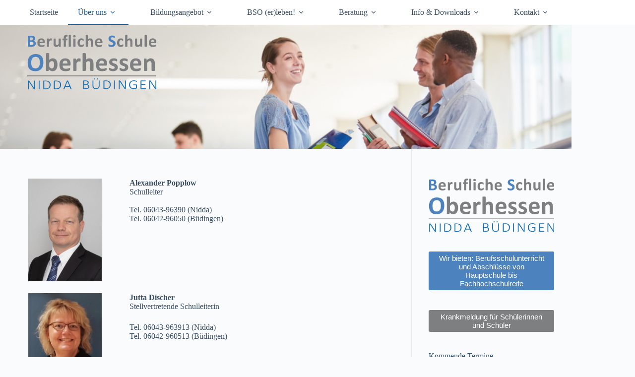

--- FILE ---
content_type: text/html; charset=UTF-8
request_url: https://bs-oberhessen.de/schulleitung/
body_size: 93112
content:
<!doctype html>
<html lang="de">
<head>
	
	<meta charset="UTF-8">
	<meta name="viewport" content="width=device-width, initial-scale=1, maximum-scale=5, viewport-fit=cover">
	<link rel="profile" href="https://gmpg.org/xfn/11">

	<title>Schulleitung &#8211; BSO-Home</title>
<meta name='robots' content='max-image-preview:large' />

<!-- Open Graph Meta Tags generated by Blog2Social 873 - https://www.blog2social.com -->
<meta property="og:title" content="Schulleitung"/>
<meta property="og:description" content="Alexander PopplowSchulleiterTel. 06043-96390 (Nidda)Tel. 06042-96050 (Büdingen) 





















Jutta DischerStellvertretende Schulleiterin



Tel. 06043"/>
<meta property="og:url" content="/schulleitung/"/>
<meta property="og:image" content="https://bs-oberhessen.de/wp-content/uploads/2021/12/Lichtbild_Popplow-2-731x1024.jpg"/>
<meta property="og:image:width" content="731" />
<meta property="og:image:height" content="1024" />
<meta property="og:image:type" content="image/jpeg" />
<meta property="og:type" content="article"/>
<meta property="og:article:published_time" content="2021-02-24 10:59:00"/>
<meta property="og:article:modified_time" content="2025-11-02 16:57:11"/>
<!-- Open Graph Meta Tags generated by Blog2Social 873 - https://www.blog2social.com -->

<!-- Twitter Card generated by Blog2Social 873 - https://www.blog2social.com -->
<meta name="twitter:card" content="summary">
<meta name="twitter:title" content="Schulleitung"/>
<meta name="twitter:description" content="Alexander PopplowSchulleiterTel. 06043-96390 (Nidda)Tel. 06042-96050 (Büdingen) 





















Jutta DischerStellvertretende Schulleiterin



Tel. 06043"/>
<meta name="twitter:image" content="https://bs-oberhessen.de/wp-content/uploads/2021/12/Lichtbild_Popplow-2-731x1024.jpg"/>
<!-- Twitter Card generated by Blog2Social 873 - https://www.blog2social.com -->
<meta name="author" content="master-z"/>
<link rel="alternate" type="application/rss+xml" title="BSO-Home &raquo; Feed" href="https://bs-oberhessen.de/feed/" />
<link rel="alternate" type="application/rss+xml" title="BSO-Home &raquo; Kommentar-Feed" href="https://bs-oberhessen.de/comments/feed/" />
<link rel="alternate" title="oEmbed (JSON)" type="application/json+oembed" href="https://bs-oberhessen.de/wp-json/oembed/1.0/embed?url=https%3A%2F%2Fbs-oberhessen.de%2Fschulleitung%2F" />
<link rel="alternate" title="oEmbed (XML)" type="text/xml+oembed" href="https://bs-oberhessen.de/wp-json/oembed/1.0/embed?url=https%3A%2F%2Fbs-oberhessen.de%2Fschulleitung%2F&#038;format=xml" />
<style id='wp-img-auto-sizes-contain-inline-css'>
img:is([sizes=auto i],[sizes^="auto," i]){contain-intrinsic-size:3000px 1500px}
/*# sourceURL=wp-img-auto-sizes-contain-inline-css */
</style>
<link rel='stylesheet' id='blocksy-dynamic-global-css' href='https://bs-oberhessen.de/wp-content/uploads/blocksy/css/global.css' media='all' />
<link rel='stylesheet' id='wp-block-library-css' href='https://bs-oberhessen.de/wp-includes/css/dist/block-library/style.min.css' media='all' />
<style id='global-styles-inline-css'>
:root{--wp--preset--aspect-ratio--square: 1;--wp--preset--aspect-ratio--4-3: 4/3;--wp--preset--aspect-ratio--3-4: 3/4;--wp--preset--aspect-ratio--3-2: 3/2;--wp--preset--aspect-ratio--2-3: 2/3;--wp--preset--aspect-ratio--16-9: 16/9;--wp--preset--aspect-ratio--9-16: 9/16;--wp--preset--color--black: #000000;--wp--preset--color--cyan-bluish-gray: #abb8c3;--wp--preset--color--white: #ffffff;--wp--preset--color--pale-pink: #f78da7;--wp--preset--color--vivid-red: #cf2e2e;--wp--preset--color--luminous-vivid-orange: #ff6900;--wp--preset--color--luminous-vivid-amber: #fcb900;--wp--preset--color--light-green-cyan: #7bdcb5;--wp--preset--color--vivid-green-cyan: #00d084;--wp--preset--color--pale-cyan-blue: #8ed1fc;--wp--preset--color--vivid-cyan-blue: #0693e3;--wp--preset--color--vivid-purple: #9b51e0;--wp--preset--color--palette-color-1: var(--theme-palette-color-1, #2872fa);--wp--preset--color--palette-color-2: var(--theme-palette-color-2, #1559ed);--wp--preset--color--palette-color-3: var(--theme-palette-color-3, #3A4F66);--wp--preset--color--palette-color-4: var(--theme-palette-color-4, #192a3d);--wp--preset--color--palette-color-5: var(--theme-palette-color-5, #e1e8ed);--wp--preset--color--palette-color-6: var(--theme-palette-color-6, #f2f5f7);--wp--preset--color--palette-color-7: var(--theme-palette-color-7, #FAFBFC);--wp--preset--color--palette-color-8: var(--theme-palette-color-8, #ffffff);--wp--preset--gradient--vivid-cyan-blue-to-vivid-purple: linear-gradient(135deg,rgb(6,147,227) 0%,rgb(155,81,224) 100%);--wp--preset--gradient--light-green-cyan-to-vivid-green-cyan: linear-gradient(135deg,rgb(122,220,180) 0%,rgb(0,208,130) 100%);--wp--preset--gradient--luminous-vivid-amber-to-luminous-vivid-orange: linear-gradient(135deg,rgb(252,185,0) 0%,rgb(255,105,0) 100%);--wp--preset--gradient--luminous-vivid-orange-to-vivid-red: linear-gradient(135deg,rgb(255,105,0) 0%,rgb(207,46,46) 100%);--wp--preset--gradient--very-light-gray-to-cyan-bluish-gray: linear-gradient(135deg,rgb(238,238,238) 0%,rgb(169,184,195) 100%);--wp--preset--gradient--cool-to-warm-spectrum: linear-gradient(135deg,rgb(74,234,220) 0%,rgb(151,120,209) 20%,rgb(207,42,186) 40%,rgb(238,44,130) 60%,rgb(251,105,98) 80%,rgb(254,248,76) 100%);--wp--preset--gradient--blush-light-purple: linear-gradient(135deg,rgb(255,206,236) 0%,rgb(152,150,240) 100%);--wp--preset--gradient--blush-bordeaux: linear-gradient(135deg,rgb(254,205,165) 0%,rgb(254,45,45) 50%,rgb(107,0,62) 100%);--wp--preset--gradient--luminous-dusk: linear-gradient(135deg,rgb(255,203,112) 0%,rgb(199,81,192) 50%,rgb(65,88,208) 100%);--wp--preset--gradient--pale-ocean: linear-gradient(135deg,rgb(255,245,203) 0%,rgb(182,227,212) 50%,rgb(51,167,181) 100%);--wp--preset--gradient--electric-grass: linear-gradient(135deg,rgb(202,248,128) 0%,rgb(113,206,126) 100%);--wp--preset--gradient--midnight: linear-gradient(135deg,rgb(2,3,129) 0%,rgb(40,116,252) 100%);--wp--preset--gradient--juicy-peach: linear-gradient(to right, #ffecd2 0%, #fcb69f 100%);--wp--preset--gradient--young-passion: linear-gradient(to right, #ff8177 0%, #ff867a 0%, #ff8c7f 21%, #f99185 52%, #cf556c 78%, #b12a5b 100%);--wp--preset--gradient--true-sunset: linear-gradient(to right, #fa709a 0%, #fee140 100%);--wp--preset--gradient--morpheus-den: linear-gradient(to top, #30cfd0 0%, #330867 100%);--wp--preset--gradient--plum-plate: linear-gradient(135deg, #667eea 0%, #764ba2 100%);--wp--preset--gradient--aqua-splash: linear-gradient(15deg, #13547a 0%, #80d0c7 100%);--wp--preset--gradient--love-kiss: linear-gradient(to top, #ff0844 0%, #ffb199 100%);--wp--preset--gradient--new-retrowave: linear-gradient(to top, #3b41c5 0%, #a981bb 49%, #ffc8a9 100%);--wp--preset--gradient--plum-bath: linear-gradient(to top, #cc208e 0%, #6713d2 100%);--wp--preset--gradient--high-flight: linear-gradient(to right, #0acffe 0%, #495aff 100%);--wp--preset--gradient--teen-party: linear-gradient(-225deg, #FF057C 0%, #8D0B93 50%, #321575 100%);--wp--preset--gradient--fabled-sunset: linear-gradient(-225deg, #231557 0%, #44107A 29%, #FF1361 67%, #FFF800 100%);--wp--preset--gradient--arielle-smile: radial-gradient(circle 248px at center, #16d9e3 0%, #30c7ec 47%, #46aef7 100%);--wp--preset--gradient--itmeo-branding: linear-gradient(180deg, #2af598 0%, #009efd 100%);--wp--preset--gradient--deep-blue: linear-gradient(to right, #6a11cb 0%, #2575fc 100%);--wp--preset--gradient--strong-bliss: linear-gradient(to right, #f78ca0 0%, #f9748f 19%, #fd868c 60%, #fe9a8b 100%);--wp--preset--gradient--sweet-period: linear-gradient(to top, #3f51b1 0%, #5a55ae 13%, #7b5fac 25%, #8f6aae 38%, #a86aa4 50%, #cc6b8e 62%, #f18271 75%, #f3a469 87%, #f7c978 100%);--wp--preset--gradient--purple-division: linear-gradient(to top, #7028e4 0%, #e5b2ca 100%);--wp--preset--gradient--cold-evening: linear-gradient(to top, #0c3483 0%, #a2b6df 100%, #6b8cce 100%, #a2b6df 100%);--wp--preset--gradient--mountain-rock: linear-gradient(to right, #868f96 0%, #596164 100%);--wp--preset--gradient--desert-hump: linear-gradient(to top, #c79081 0%, #dfa579 100%);--wp--preset--gradient--ethernal-constance: linear-gradient(to top, #09203f 0%, #537895 100%);--wp--preset--gradient--happy-memories: linear-gradient(-60deg, #ff5858 0%, #f09819 100%);--wp--preset--gradient--grown-early: linear-gradient(to top, #0ba360 0%, #3cba92 100%);--wp--preset--gradient--morning-salad: linear-gradient(-225deg, #B7F8DB 0%, #50A7C2 100%);--wp--preset--gradient--night-call: linear-gradient(-225deg, #AC32E4 0%, #7918F2 48%, #4801FF 100%);--wp--preset--gradient--mind-crawl: linear-gradient(-225deg, #473B7B 0%, #3584A7 51%, #30D2BE 100%);--wp--preset--gradient--angel-care: linear-gradient(-225deg, #FFE29F 0%, #FFA99F 48%, #FF719A 100%);--wp--preset--gradient--juicy-cake: linear-gradient(to top, #e14fad 0%, #f9d423 100%);--wp--preset--gradient--rich-metal: linear-gradient(to right, #d7d2cc 0%, #304352 100%);--wp--preset--gradient--mole-hall: linear-gradient(-20deg, #616161 0%, #9bc5c3 100%);--wp--preset--gradient--cloudy-knoxville: linear-gradient(120deg, #fdfbfb 0%, #ebedee 100%);--wp--preset--gradient--soft-grass: linear-gradient(to top, #c1dfc4 0%, #deecdd 100%);--wp--preset--gradient--saint-petersburg: linear-gradient(135deg, #f5f7fa 0%, #c3cfe2 100%);--wp--preset--gradient--everlasting-sky: linear-gradient(135deg, #fdfcfb 0%, #e2d1c3 100%);--wp--preset--gradient--kind-steel: linear-gradient(-20deg, #e9defa 0%, #fbfcdb 100%);--wp--preset--gradient--over-sun: linear-gradient(60deg, #abecd6 0%, #fbed96 100%);--wp--preset--gradient--premium-white: linear-gradient(to top, #d5d4d0 0%, #d5d4d0 1%, #eeeeec 31%, #efeeec 75%, #e9e9e7 100%);--wp--preset--gradient--clean-mirror: linear-gradient(45deg, #93a5cf 0%, #e4efe9 100%);--wp--preset--gradient--wild-apple: linear-gradient(to top, #d299c2 0%, #fef9d7 100%);--wp--preset--gradient--snow-again: linear-gradient(to top, #e6e9f0 0%, #eef1f5 100%);--wp--preset--gradient--confident-cloud: linear-gradient(to top, #dad4ec 0%, #dad4ec 1%, #f3e7e9 100%);--wp--preset--gradient--glass-water: linear-gradient(to top, #dfe9f3 0%, white 100%);--wp--preset--gradient--perfect-white: linear-gradient(-225deg, #E3FDF5 0%, #FFE6FA 100%);--wp--preset--font-size--small: 13px;--wp--preset--font-size--medium: 20px;--wp--preset--font-size--large: clamp(22px, 1.375rem + ((1vw - 3.2px) * 0.625), 30px);--wp--preset--font-size--x-large: clamp(30px, 1.875rem + ((1vw - 3.2px) * 1.563), 50px);--wp--preset--font-size--xx-large: clamp(45px, 2.813rem + ((1vw - 3.2px) * 2.734), 80px);--wp--preset--spacing--20: 0.44rem;--wp--preset--spacing--30: 0.67rem;--wp--preset--spacing--40: 1rem;--wp--preset--spacing--50: 1.5rem;--wp--preset--spacing--60: 2.25rem;--wp--preset--spacing--70: 3.38rem;--wp--preset--spacing--80: 5.06rem;--wp--preset--shadow--natural: 6px 6px 9px rgba(0, 0, 0, 0.2);--wp--preset--shadow--deep: 12px 12px 50px rgba(0, 0, 0, 0.4);--wp--preset--shadow--sharp: 6px 6px 0px rgba(0, 0, 0, 0.2);--wp--preset--shadow--outlined: 6px 6px 0px -3px rgb(255, 255, 255), 6px 6px rgb(0, 0, 0);--wp--preset--shadow--crisp: 6px 6px 0px rgb(0, 0, 0);}:root { --wp--style--global--content-size: var(--theme-block-max-width);--wp--style--global--wide-size: var(--theme-block-wide-max-width); }:where(body) { margin: 0; }.wp-site-blocks > .alignleft { float: left; margin-right: 2em; }.wp-site-blocks > .alignright { float: right; margin-left: 2em; }.wp-site-blocks > .aligncenter { justify-content: center; margin-left: auto; margin-right: auto; }:where(.wp-site-blocks) > * { margin-block-start: var(--theme-content-spacing); margin-block-end: 0; }:where(.wp-site-blocks) > :first-child { margin-block-start: 0; }:where(.wp-site-blocks) > :last-child { margin-block-end: 0; }:root { --wp--style--block-gap: var(--theme-content-spacing); }:root :where(.is-layout-flow) > :first-child{margin-block-start: 0;}:root :where(.is-layout-flow) > :last-child{margin-block-end: 0;}:root :where(.is-layout-flow) > *{margin-block-start: var(--theme-content-spacing);margin-block-end: 0;}:root :where(.is-layout-constrained) > :first-child{margin-block-start: 0;}:root :where(.is-layout-constrained) > :last-child{margin-block-end: 0;}:root :where(.is-layout-constrained) > *{margin-block-start: var(--theme-content-spacing);margin-block-end: 0;}:root :where(.is-layout-flex){gap: var(--theme-content-spacing);}:root :where(.is-layout-grid){gap: var(--theme-content-spacing);}.is-layout-flow > .alignleft{float: left;margin-inline-start: 0;margin-inline-end: 2em;}.is-layout-flow > .alignright{float: right;margin-inline-start: 2em;margin-inline-end: 0;}.is-layout-flow > .aligncenter{margin-left: auto !important;margin-right: auto !important;}.is-layout-constrained > .alignleft{float: left;margin-inline-start: 0;margin-inline-end: 2em;}.is-layout-constrained > .alignright{float: right;margin-inline-start: 2em;margin-inline-end: 0;}.is-layout-constrained > .aligncenter{margin-left: auto !important;margin-right: auto !important;}.is-layout-constrained > :where(:not(.alignleft):not(.alignright):not(.alignfull)){max-width: var(--wp--style--global--content-size);margin-left: auto !important;margin-right: auto !important;}.is-layout-constrained > .alignwide{max-width: var(--wp--style--global--wide-size);}body .is-layout-flex{display: flex;}.is-layout-flex{flex-wrap: wrap;align-items: center;}.is-layout-flex > :is(*, div){margin: 0;}body .is-layout-grid{display: grid;}.is-layout-grid > :is(*, div){margin: 0;}body{padding-top: 0px;padding-right: 0px;padding-bottom: 0px;padding-left: 0px;}:root :where(.wp-element-button, .wp-block-button__link){font-style: inherit;font-weight: inherit;letter-spacing: inherit;text-transform: inherit;}.has-black-color{color: var(--wp--preset--color--black) !important;}.has-cyan-bluish-gray-color{color: var(--wp--preset--color--cyan-bluish-gray) !important;}.has-white-color{color: var(--wp--preset--color--white) !important;}.has-pale-pink-color{color: var(--wp--preset--color--pale-pink) !important;}.has-vivid-red-color{color: var(--wp--preset--color--vivid-red) !important;}.has-luminous-vivid-orange-color{color: var(--wp--preset--color--luminous-vivid-orange) !important;}.has-luminous-vivid-amber-color{color: var(--wp--preset--color--luminous-vivid-amber) !important;}.has-light-green-cyan-color{color: var(--wp--preset--color--light-green-cyan) !important;}.has-vivid-green-cyan-color{color: var(--wp--preset--color--vivid-green-cyan) !important;}.has-pale-cyan-blue-color{color: var(--wp--preset--color--pale-cyan-blue) !important;}.has-vivid-cyan-blue-color{color: var(--wp--preset--color--vivid-cyan-blue) !important;}.has-vivid-purple-color{color: var(--wp--preset--color--vivid-purple) !important;}.has-palette-color-1-color{color: var(--wp--preset--color--palette-color-1) !important;}.has-palette-color-2-color{color: var(--wp--preset--color--palette-color-2) !important;}.has-palette-color-3-color{color: var(--wp--preset--color--palette-color-3) !important;}.has-palette-color-4-color{color: var(--wp--preset--color--palette-color-4) !important;}.has-palette-color-5-color{color: var(--wp--preset--color--palette-color-5) !important;}.has-palette-color-6-color{color: var(--wp--preset--color--palette-color-6) !important;}.has-palette-color-7-color{color: var(--wp--preset--color--palette-color-7) !important;}.has-palette-color-8-color{color: var(--wp--preset--color--palette-color-8) !important;}.has-black-background-color{background-color: var(--wp--preset--color--black) !important;}.has-cyan-bluish-gray-background-color{background-color: var(--wp--preset--color--cyan-bluish-gray) !important;}.has-white-background-color{background-color: var(--wp--preset--color--white) !important;}.has-pale-pink-background-color{background-color: var(--wp--preset--color--pale-pink) !important;}.has-vivid-red-background-color{background-color: var(--wp--preset--color--vivid-red) !important;}.has-luminous-vivid-orange-background-color{background-color: var(--wp--preset--color--luminous-vivid-orange) !important;}.has-luminous-vivid-amber-background-color{background-color: var(--wp--preset--color--luminous-vivid-amber) !important;}.has-light-green-cyan-background-color{background-color: var(--wp--preset--color--light-green-cyan) !important;}.has-vivid-green-cyan-background-color{background-color: var(--wp--preset--color--vivid-green-cyan) !important;}.has-pale-cyan-blue-background-color{background-color: var(--wp--preset--color--pale-cyan-blue) !important;}.has-vivid-cyan-blue-background-color{background-color: var(--wp--preset--color--vivid-cyan-blue) !important;}.has-vivid-purple-background-color{background-color: var(--wp--preset--color--vivid-purple) !important;}.has-palette-color-1-background-color{background-color: var(--wp--preset--color--palette-color-1) !important;}.has-palette-color-2-background-color{background-color: var(--wp--preset--color--palette-color-2) !important;}.has-palette-color-3-background-color{background-color: var(--wp--preset--color--palette-color-3) !important;}.has-palette-color-4-background-color{background-color: var(--wp--preset--color--palette-color-4) !important;}.has-palette-color-5-background-color{background-color: var(--wp--preset--color--palette-color-5) !important;}.has-palette-color-6-background-color{background-color: var(--wp--preset--color--palette-color-6) !important;}.has-palette-color-7-background-color{background-color: var(--wp--preset--color--palette-color-7) !important;}.has-palette-color-8-background-color{background-color: var(--wp--preset--color--palette-color-8) !important;}.has-black-border-color{border-color: var(--wp--preset--color--black) !important;}.has-cyan-bluish-gray-border-color{border-color: var(--wp--preset--color--cyan-bluish-gray) !important;}.has-white-border-color{border-color: var(--wp--preset--color--white) !important;}.has-pale-pink-border-color{border-color: var(--wp--preset--color--pale-pink) !important;}.has-vivid-red-border-color{border-color: var(--wp--preset--color--vivid-red) !important;}.has-luminous-vivid-orange-border-color{border-color: var(--wp--preset--color--luminous-vivid-orange) !important;}.has-luminous-vivid-amber-border-color{border-color: var(--wp--preset--color--luminous-vivid-amber) !important;}.has-light-green-cyan-border-color{border-color: var(--wp--preset--color--light-green-cyan) !important;}.has-vivid-green-cyan-border-color{border-color: var(--wp--preset--color--vivid-green-cyan) !important;}.has-pale-cyan-blue-border-color{border-color: var(--wp--preset--color--pale-cyan-blue) !important;}.has-vivid-cyan-blue-border-color{border-color: var(--wp--preset--color--vivid-cyan-blue) !important;}.has-vivid-purple-border-color{border-color: var(--wp--preset--color--vivid-purple) !important;}.has-palette-color-1-border-color{border-color: var(--wp--preset--color--palette-color-1) !important;}.has-palette-color-2-border-color{border-color: var(--wp--preset--color--palette-color-2) !important;}.has-palette-color-3-border-color{border-color: var(--wp--preset--color--palette-color-3) !important;}.has-palette-color-4-border-color{border-color: var(--wp--preset--color--palette-color-4) !important;}.has-palette-color-5-border-color{border-color: var(--wp--preset--color--palette-color-5) !important;}.has-palette-color-6-border-color{border-color: var(--wp--preset--color--palette-color-6) !important;}.has-palette-color-7-border-color{border-color: var(--wp--preset--color--palette-color-7) !important;}.has-palette-color-8-border-color{border-color: var(--wp--preset--color--palette-color-8) !important;}.has-vivid-cyan-blue-to-vivid-purple-gradient-background{background: var(--wp--preset--gradient--vivid-cyan-blue-to-vivid-purple) !important;}.has-light-green-cyan-to-vivid-green-cyan-gradient-background{background: var(--wp--preset--gradient--light-green-cyan-to-vivid-green-cyan) !important;}.has-luminous-vivid-amber-to-luminous-vivid-orange-gradient-background{background: var(--wp--preset--gradient--luminous-vivid-amber-to-luminous-vivid-orange) !important;}.has-luminous-vivid-orange-to-vivid-red-gradient-background{background: var(--wp--preset--gradient--luminous-vivid-orange-to-vivid-red) !important;}.has-very-light-gray-to-cyan-bluish-gray-gradient-background{background: var(--wp--preset--gradient--very-light-gray-to-cyan-bluish-gray) !important;}.has-cool-to-warm-spectrum-gradient-background{background: var(--wp--preset--gradient--cool-to-warm-spectrum) !important;}.has-blush-light-purple-gradient-background{background: var(--wp--preset--gradient--blush-light-purple) !important;}.has-blush-bordeaux-gradient-background{background: var(--wp--preset--gradient--blush-bordeaux) !important;}.has-luminous-dusk-gradient-background{background: var(--wp--preset--gradient--luminous-dusk) !important;}.has-pale-ocean-gradient-background{background: var(--wp--preset--gradient--pale-ocean) !important;}.has-electric-grass-gradient-background{background: var(--wp--preset--gradient--electric-grass) !important;}.has-midnight-gradient-background{background: var(--wp--preset--gradient--midnight) !important;}.has-juicy-peach-gradient-background{background: var(--wp--preset--gradient--juicy-peach) !important;}.has-young-passion-gradient-background{background: var(--wp--preset--gradient--young-passion) !important;}.has-true-sunset-gradient-background{background: var(--wp--preset--gradient--true-sunset) !important;}.has-morpheus-den-gradient-background{background: var(--wp--preset--gradient--morpheus-den) !important;}.has-plum-plate-gradient-background{background: var(--wp--preset--gradient--plum-plate) !important;}.has-aqua-splash-gradient-background{background: var(--wp--preset--gradient--aqua-splash) !important;}.has-love-kiss-gradient-background{background: var(--wp--preset--gradient--love-kiss) !important;}.has-new-retrowave-gradient-background{background: var(--wp--preset--gradient--new-retrowave) !important;}.has-plum-bath-gradient-background{background: var(--wp--preset--gradient--plum-bath) !important;}.has-high-flight-gradient-background{background: var(--wp--preset--gradient--high-flight) !important;}.has-teen-party-gradient-background{background: var(--wp--preset--gradient--teen-party) !important;}.has-fabled-sunset-gradient-background{background: var(--wp--preset--gradient--fabled-sunset) !important;}.has-arielle-smile-gradient-background{background: var(--wp--preset--gradient--arielle-smile) !important;}.has-itmeo-branding-gradient-background{background: var(--wp--preset--gradient--itmeo-branding) !important;}.has-deep-blue-gradient-background{background: var(--wp--preset--gradient--deep-blue) !important;}.has-strong-bliss-gradient-background{background: var(--wp--preset--gradient--strong-bliss) !important;}.has-sweet-period-gradient-background{background: var(--wp--preset--gradient--sweet-period) !important;}.has-purple-division-gradient-background{background: var(--wp--preset--gradient--purple-division) !important;}.has-cold-evening-gradient-background{background: var(--wp--preset--gradient--cold-evening) !important;}.has-mountain-rock-gradient-background{background: var(--wp--preset--gradient--mountain-rock) !important;}.has-desert-hump-gradient-background{background: var(--wp--preset--gradient--desert-hump) !important;}.has-ethernal-constance-gradient-background{background: var(--wp--preset--gradient--ethernal-constance) !important;}.has-happy-memories-gradient-background{background: var(--wp--preset--gradient--happy-memories) !important;}.has-grown-early-gradient-background{background: var(--wp--preset--gradient--grown-early) !important;}.has-morning-salad-gradient-background{background: var(--wp--preset--gradient--morning-salad) !important;}.has-night-call-gradient-background{background: var(--wp--preset--gradient--night-call) !important;}.has-mind-crawl-gradient-background{background: var(--wp--preset--gradient--mind-crawl) !important;}.has-angel-care-gradient-background{background: var(--wp--preset--gradient--angel-care) !important;}.has-juicy-cake-gradient-background{background: var(--wp--preset--gradient--juicy-cake) !important;}.has-rich-metal-gradient-background{background: var(--wp--preset--gradient--rich-metal) !important;}.has-mole-hall-gradient-background{background: var(--wp--preset--gradient--mole-hall) !important;}.has-cloudy-knoxville-gradient-background{background: var(--wp--preset--gradient--cloudy-knoxville) !important;}.has-soft-grass-gradient-background{background: var(--wp--preset--gradient--soft-grass) !important;}.has-saint-petersburg-gradient-background{background: var(--wp--preset--gradient--saint-petersburg) !important;}.has-everlasting-sky-gradient-background{background: var(--wp--preset--gradient--everlasting-sky) !important;}.has-kind-steel-gradient-background{background: var(--wp--preset--gradient--kind-steel) !important;}.has-over-sun-gradient-background{background: var(--wp--preset--gradient--over-sun) !important;}.has-premium-white-gradient-background{background: var(--wp--preset--gradient--premium-white) !important;}.has-clean-mirror-gradient-background{background: var(--wp--preset--gradient--clean-mirror) !important;}.has-wild-apple-gradient-background{background: var(--wp--preset--gradient--wild-apple) !important;}.has-snow-again-gradient-background{background: var(--wp--preset--gradient--snow-again) !important;}.has-confident-cloud-gradient-background{background: var(--wp--preset--gradient--confident-cloud) !important;}.has-glass-water-gradient-background{background: var(--wp--preset--gradient--glass-water) !important;}.has-perfect-white-gradient-background{background: var(--wp--preset--gradient--perfect-white) !important;}.has-small-font-size{font-size: var(--wp--preset--font-size--small) !important;}.has-medium-font-size{font-size: var(--wp--preset--font-size--medium) !important;}.has-large-font-size{font-size: var(--wp--preset--font-size--large) !important;}.has-x-large-font-size{font-size: var(--wp--preset--font-size--x-large) !important;}.has-xx-large-font-size{font-size: var(--wp--preset--font-size--xx-large) !important;}
:root :where(.wp-block-pullquote){font-size: clamp(0.984em, 0.984rem + ((1vw - 0.2em) * 0.645), 1.5em);line-height: 1.6;}
/*# sourceURL=global-styles-inline-css */
</style>
<link rel='stylesheet' id='contact-form-7-css' href='https://bs-oberhessen.de/wp-content/plugins/contact-form-7/includes/css/styles.css' media='all' />
<link rel='stylesheet' id='parent-style-css' href='https://bs-oberhessen.de/wp-content/themes/blocksy/style.css' media='all' />
<link rel='stylesheet' id='ct-main-styles-css' href='https://bs-oberhessen.de/wp-content/themes/blocksy/static/bundle/main.min.css' media='all' />
<link rel='stylesheet' id='ct-sidebar-styles-css' href='https://bs-oberhessen.de/wp-content/themes/blocksy/static/bundle/sidebar.min.css' media='all' />
<link rel='stylesheet' id='ct-cf-7-styles-css' href='https://bs-oberhessen.de/wp-content/themes/blocksy/static/bundle/cf-7.min.css' media='all' />
<link rel='stylesheet' id='msl-main-css' href='https://bs-oberhessen.de/wp-content/plugins/master-slider/public/assets/css/masterslider.main.css' media='all' />
<link rel='stylesheet' id='msl-custom-css' href='https://bs-oberhessen.de/wp-content/uploads/master-slider/custom.css' media='all' />
<link rel='stylesheet' id='ics-calendar-css' href='https://bs-oberhessen.de/wp-content/plugins/ics-calendar/assets/style.min.css' media='all' />
<script src="https://bs-oberhessen.de/wp-content/plugins/strato-assistant/js/cookies.js" id="strato-assistant-wp-cookies-js"></script>
<script src="https://bs-oberhessen.de/wp-includes/js/jquery/jquery.min.js" id="jquery-core-js"></script>
<script src="https://bs-oberhessen.de/wp-includes/js/jquery/jquery-migrate.min.js" id="jquery-migrate-js"></script>
<link rel="https://api.w.org/" href="https://bs-oberhessen.de/wp-json/" /><link rel="alternate" title="JSON" type="application/json" href="https://bs-oberhessen.de/wp-json/wp/v2/pages/3663" /><link rel="EditURI" type="application/rsd+xml" title="RSD" href="https://bs-oberhessen.de/xmlrpc.php?rsd" />

<link rel="canonical" href="https://bs-oberhessen.de/schulleitung/" />
<link rel='shortlink' href='https://bs-oberhessen.de/?p=3663' />
<script>var ms_grabbing_curosr = 'https://bs-oberhessen.de/wp-content/plugins/master-slider/public/assets/css/common/grabbing.cur', ms_grab_curosr = 'https://bs-oberhessen.de/wp-content/plugins/master-slider/public/assets/css/common/grab.cur';</script>
<noscript><link rel='stylesheet' href='https://bs-oberhessen.de/wp-content/themes/blocksy/static/bundle/no-scripts.min.css' type='text/css'></noscript>
<link rel="icon" href="https://bs-oberhessen.de/wp-content/uploads/2022/02/mstile-310x310-1-150x150.png" sizes="32x32" />
<link rel="icon" href="https://bs-oberhessen.de/wp-content/uploads/2022/02/mstile-310x310-1-300x300.png" sizes="192x192" />
<link rel="apple-touch-icon" href="https://bs-oberhessen.de/wp-content/uploads/2022/02/mstile-310x310-1-300x300.png" />
<meta name="msapplication-TileImage" content="https://bs-oberhessen.de/wp-content/uploads/2022/02/mstile-310x310-1-300x300.png" />
		<style id="wp-custom-css">
			/**
 * Blocksy - v1.8.3.4
 * 
 * Copyright (c) 2021
 * Licensed GPLv2+
 * sidebar dz modified: padding right 35 px !! schließt dann bündig mit dem header-bild ab
 */

[data-sidebar='right'] [data-type='type-3'],[data-sidebar='right'] [data-type='type-4']{padding-left: var(--sidebar-inner-spacing,35px);padding-right: var(--sidebar-inner-spacing,35px);}[data-sidebar='right'] [data-type='type-3']:after,[data-sidebar='right'] [data-type='type-4']:after{left:0}[data-sidebar='left'] [data-type='type-3'],[data-sidebar='left'] [data-type='type-4']{padding-right:var(--sidebar-inner-spacing, 35px)}[data-sidebar='left'] [data-type='type-3']:after,[data-sidebar='left'] [data-type='type-4']:after{right:0}}@media (min-width: 1000px){[data-vertical-spacing='top:bottom']{--sidebar-helper-top: calc(var(--content-vertical-spacing) * -1);--sidebar-helper-height: calc(100% + var(--content-vertical-spacing) * 2);}[data-vertical-spacing='top']{--sidebar-helper-top: calc(var(--content-vertical-spacing) * -1)}[data-vertical-spacing='top'],[data-vertical-spacing='bottom']{--sidebar-helper-height: calc(100% + var(--content-vertical-spacing))}}


/*
ICS Calendar
https://icscalendar.com
*/

		.ics-calendar-list-wrapper .ics-calendar-label {
			margin: 0.5em 0 0.25em 0 !important; /* Needs !important because of general .ics-calendar-label properties */
			font-size: 1.25em
		}

		.ics-calendar-list-wrapper .ics-calendar-date {
			margin: 0.5em 0 0.25em 0;
						font-size: 0.9em

		}

	.ics-calendar-list-wrapper {
		position: relative;
		z-index: 1;
		font-size: 90%
	}




/*--------Accordion -------*/
/*---auf der Seite "Bildungsangebot"; Quelle: https://codepen.io/NeZaMy/pen/ZWNePP---*/

.accordion{
	transform: translateZ(0);
	box-shadow: 0 1px 1px rgba(0, 0, 0, 0.1);
  background: #ffffff;
}

.accordion > .accordion-toggle{
	position: absolute;
	opacity: 0;
	display: none;
}

.accordion > label{
	position: relative;
	display: block;
	height: 50px;
	line-height: 25px;
	padding: 0 20px;
	font-size: 14px;
	font-weight: 400;
	border-top: 1px solid #ddd;
	/*background: #4c83bf;*/
	background-color: rgba(76, 131, 191, 0.8);
	cursor: pointer;
	color: #e5e5e5
}

.accordion > label:after {
  content: '\+';
  position: absolute;
  top: 0px;
  right: 20px;
  font-family: fontawesome;
  transform: rotate(90deg);
  transition: .3s transform;
}

.accordion > section{
	height: 0;
	transition: .3s all;
	overflow: hidden;
}

.accordion > .accordion-toggle:checked ~ label:after{
 transform: rotate(0deg);
}

.accordion > .accordion-toggle:checked ~ section{
  height: 350px;
}

.accordion > section p {
  margin: 15px 0;
  padding: 0 20px;
  font-size: 14px;
  line-height: 1.5;
}

figure.wp-block-gallery.has-nested-images {
    display: flex;
    flex-wrap: wrap;
}		</style>
			</head>


<body class="wp-singular page-template-default page page-id-3663 wp-custom-logo wp-embed-responsive wp-theme-blocksy wp-child-theme-blocksy-child _masterslider _ms_version_3.11.0" data-link="type-2" data-prefix="single_page" data-header="type-1" data-footer="type-1" itemscope="itemscope" itemtype="https://schema.org/WebPage">

<a class="skip-link screen-reader-text" href="#main">Zum Inhalt springen</a><div class="ct-drawer-canvas" data-location="start"><div id="offcanvas" class="ct-panel ct-header" data-behaviour="right-side" role="dialog" aria-label="Offcanvas-Modal" inert=""><div class="ct-panel-inner">
		<div class="ct-panel-actions">
			
			<button class="ct-toggle-close" data-type="type-1" aria-label="Menü schließen">
				<svg class="ct-icon" width="12" height="12" viewBox="0 0 15 15"><path d="M1 15a1 1 0 01-.71-.29 1 1 0 010-1.41l5.8-5.8-5.8-5.8A1 1 0 011.7.29l5.8 5.8 5.8-5.8a1 1 0 011.41 1.41l-5.8 5.8 5.8 5.8a1 1 0 01-1.41 1.41l-5.8-5.8-5.8 5.8A1 1 0 011 15z"/></svg>
			</button>
		</div>
		<div class="ct-panel-content" data-device="desktop"><div class="ct-panel-content-inner"></div></div><div class="ct-panel-content" data-device="mobile"><div class="ct-panel-content-inner">
<nav
	class="mobile-menu menu-container has-submenu"
	data-id="mobile-menu" data-interaction="click" data-toggle-type="type-1" data-submenu-dots="yes"	aria-label="Main-1">

	<ul id="menu-main-2" class=""><li class="menu-item menu-item-type-custom menu-item-object-custom menu-item-home menu-item-4295"><a href="https://bs-oberhessen.de/" class="ct-menu-link">Startseite</a></li>
<li class="menu-item menu-item-type-post_type menu-item-object-page current-menu-ancestor current-menu-parent current_page_parent current_page_ancestor menu-item-has-children menu-item-4425"><span class="ct-sub-menu-parent"><a href="https://bs-oberhessen.de/aus-zwei-mach-eins/" class="ct-menu-link">Über uns</a><button class="ct-toggle-dropdown-mobile" aria-label="Dropdown-Menü erweitern" aria-haspopup="true" aria-expanded="false"><svg class="ct-icon toggle-icon-1" width="15" height="15" viewBox="0 0 15 15" aria-hidden="true"><path d="M3.9,5.1l3.6,3.6l3.6-3.6l1.4,0.7l-5,5l-5-5L3.9,5.1z"/></svg></button></span>
<ul class="sub-menu">
	<li class="menu-item menu-item-type-post_type menu-item-object-page menu-item-4499"><a href="https://bs-oberhessen.de/aus-zwei-mach-eins/" class="ct-menu-link">Unsere Schule</a></li>
	<li class="menu-item menu-item-type-post_type menu-item-object-page menu-item-6016"><a href="https://bs-oberhessen.de/leitziele/" class="ct-menu-link">Leitziele</a></li>
	<li class="menu-item menu-item-type-post_type menu-item-object-page current-menu-item page_item page-item-3663 current_page_item menu-item-4431"><a href="https://bs-oberhessen.de/schulleitung/" aria-current="page" class="ct-menu-link">Schulleitung</a></li>
	<li class="menu-item menu-item-type-post_type menu-item-object-page menu-item-8835"><a href="https://bs-oberhessen.de/organigramm/" class="ct-menu-link">Organigramm</a></li>
	<li class="menu-item menu-item-type-post_type menu-item-object-page menu-item-5920"><a href="https://bs-oberhessen.de/verwaltung/" class="ct-menu-link">Verwaltung</a></li>
	<li class="menu-item menu-item-type-post_type menu-item-object-page menu-item-6419"><a href="https://bs-oberhessen.de/kollegium/" class="ct-menu-link">Kollegium</a></li>
	<li class="menu-item menu-item-type-post_type menu-item-object-page menu-item-5237"><a href="https://bs-oberhessen.de/sv_team/" class="ct-menu-link">SV-Team</a></li>
	<li class="menu-item menu-item-type-post_type menu-item-object-page menu-item-5201"><a href="https://bs-oberhessen.de/elternbeirat/" class="ct-menu-link">Elternbeirat</a></li>
	<li class="menu-item menu-item-type-post_type menu-item-object-page menu-item-5234"><a href="https://bs-oberhessen.de/foerderverein/" class="ct-menu-link">Förderverein</a></li>
</ul>
</li>
<li class="menu-item menu-item-type-post_type menu-item-object-page menu-item-has-children menu-item-4305"><span class="ct-sub-menu-parent"><a href="https://bs-oberhessen.de/bildungsangebot/" class="ct-menu-link">Bildungsangebot</a><button class="ct-toggle-dropdown-mobile" aria-label="Dropdown-Menü erweitern" aria-haspopup="true" aria-expanded="false"><svg class="ct-icon toggle-icon-1" width="15" height="15" viewBox="0 0 15 15" aria-hidden="true"><path d="M3.9,5.1l3.6,3.6l3.6-3.6l1.4,0.7l-5,5l-5-5L3.9,5.1z"/></svg></button></span>
<ul class="sub-menu">
	<li class="menu-item menu-item-type-post_type menu-item-object-page menu-item-5085"><a href="https://bs-oberhessen.de/berufsschule/" class="ct-menu-link">Berufsschule (BS)</a></li>
	<li class="menu-item menu-item-type-post_type menu-item-object-page menu-item-5067"><a href="https://bs-oberhessen.de/berufsfachschule-2/" class="ct-menu-link">Berufsfachschule (BFS)</a></li>
	<li class="menu-item menu-item-type-post_type menu-item-object-page menu-item-4480"><a href="https://bs-oberhessen.de/bildungsgaenge-zur-berufsvorbereitung-bzb/" class="ct-menu-link">Bildungsgänge zur Berufsvorbereitung (BzB)</a></li>
	<li class="menu-item menu-item-type-post_type menu-item-object-page menu-item-8302"><a href="https://bs-oberhessen.de/bildungsgaenge-zur-berufsvorbereitung-geistige-entwicklung-bzb-ge/" class="ct-menu-link">Bildungsgänge zur Berufsvorbereitung – geistige Entwicklung (BzB gE)</a></li>
	<li class="menu-item menu-item-type-post_type menu-item-object-page menu-item-has-children menu-item-5909"><span class="ct-sub-menu-parent"><a href="https://bs-oberhessen.de/besondere-bildungsgaenge-teilzeit/" class="ct-menu-link">Besondere Bildungsgänge Teilzeit</a><button class="ct-toggle-dropdown-mobile" aria-label="Dropdown-Menü erweitern" aria-haspopup="true" aria-expanded="false"><svg class="ct-icon toggle-icon-1" width="15" height="15" viewBox="0 0 15 15" aria-hidden="true"><path d="M3.9,5.1l3.6,3.6l3.6-3.6l1.4,0.7l-5,5l-5-5L3.9,5.1z"/></svg></button></span>
	<ul class="sub-menu">
		<li class="menu-item menu-item-type-post_type menu-item-object-page menu-item-4444"><a href="https://bs-oberhessen.de/berufliche-kompetenzen-fuer-schausteller-bekosch/" class="ct-menu-link">Berufliche Kompetenzen für Schausteller (BeKoSch)</a></li>
		<li class="menu-item menu-item-type-post_type menu-item-object-page menu-item-5952"><a href="https://bs-oberhessen.de/bvb/" class="ct-menu-link">Berufsvorbereitende Bildungsmaßnahme (BvB)</a></li>
		<li class="menu-item menu-item-type-post_type menu-item-object-page menu-item-5944"><a href="https://bs-oberhessen.de/wfbm-2/" class="ct-menu-link">Werkstatt für beeinträchtigte Menschen (WfBM )</a></li>
	</ul>
</li>
	<li class="menu-item menu-item-type-post_type menu-item-object-page menu-item-4430"><a href="https://bs-oberhessen.de/fachoberschule/" class="ct-menu-link">Fachoberschule (FOS)</a></li>
	<li class="menu-item menu-item-type-post_type menu-item-object-page menu-item-4479"><a href="https://bs-oberhessen.de/hoehere-berufsfachschule/" class="ct-menu-link">Höhere Berufsfachschule (HBFS)</a></li>
	<li class="menu-item menu-item-type-post_type menu-item-object-page menu-item-4478"><a href="https://bs-oberhessen.de/intea/" class="ct-menu-link">Integration durch Anschluss und Abschluss (InteA)</a></li>
	<li class="menu-item menu-item-type-post_type menu-item-object-page menu-item-4476"><a href="https://bs-oberhessen.de/mittelstufenschule/" class="ct-menu-link">Mittelstufenschule (MSS)</a></li>
	<li class="menu-item menu-item-type-post_type menu-item-object-page menu-item-8562"><a href="https://bs-oberhessen.de/pfin/" class="ct-menu-link">Pflege in Hessen integriert (PFIN)</a></li>
	<li class="menu-item menu-item-type-post_type menu-item-object-page menu-item-has-children menu-item-4474"><span class="ct-sub-menu-parent"><a href="https://bs-oberhessen.de/zertifikate/" class="ct-menu-link">Zusatzangebote</a><button class="ct-toggle-dropdown-mobile" aria-label="Dropdown-Menü erweitern" aria-haspopup="true" aria-expanded="false"><svg class="ct-icon toggle-icon-1" width="15" height="15" viewBox="0 0 15 15" aria-hidden="true"><path d="M3.9,5.1l3.6,3.6l3.6-3.6l1.4,0.7l-5,5l-5-5L3.9,5.1z"/></svg></button></span>
	<ul class="sub-menu">
		<li class="menu-item menu-item-type-post_type menu-item-object-page menu-item-4722"><a href="https://bs-oberhessen.de/ecdl/" class="ct-menu-link">ICDL</a></li>
		<li class="menu-item menu-item-type-post_type menu-item-object-page menu-item-4718"><a href="https://bs-oberhessen.de/kmk-sprachzertifikate/" class="ct-menu-link">KMK-Sprachzertifikate</a></li>
		<li class="menu-item menu-item-type-post_type menu-item-object-page menu-item-4717"><a href="https://bs-oberhessen.de/delf-zertifikat/" class="ct-menu-link">DELF-Zertifikat</a></li>
		<li class="menu-item menu-item-type-post_type menu-item-object-page menu-item-4719"><a href="https://bs-oberhessen.de/sprachfoerderung-in-der-berufsausbildung/" class="ct-menu-link">Sprachförderung in der Berufsausbildung</a></li>
	</ul>
</li>
</ul>
</li>
<li class="menu-item menu-item-type-post_type menu-item-object-page menu-item-has-children menu-item-4306"><span class="ct-sub-menu-parent"><a href="https://bs-oberhessen.de/schulleben/" class="ct-menu-link">BSO (er)leben!</a><button class="ct-toggle-dropdown-mobile" aria-label="Dropdown-Menü erweitern" aria-haspopup="true" aria-expanded="false"><svg class="ct-icon toggle-icon-1" width="15" height="15" viewBox="0 0 15 15" aria-hidden="true"><path d="M3.9,5.1l3.6,3.6l3.6-3.6l1.4,0.7l-5,5l-5-5L3.9,5.1z"/></svg></button></span>
<ul class="sub-menu">
	<li class="menu-item menu-item-type-post_type menu-item-object-page menu-item-4577"><a href="https://bs-oberhessen.de/erasmus/" class="ct-menu-link">Erasmus +</a></li>
	<li class="menu-item menu-item-type-post_type menu-item-object-page menu-item-4578"><a href="https://bs-oberhessen.de/fairtrade-schule/" class="ct-menu-link">Fairtrade Schule</a></li>
	<li class="menu-item menu-item-type-post_type menu-item-object-page menu-item-4574"><a href="https://bs-oberhessen.de/infotag-mit-bildungsmesse/" class="ct-menu-link">Infotag mit Bildungsmesse</a></li>
	<li class="menu-item menu-item-type-custom menu-item-object-custom menu-item-6265"><a target="_blank" href="https://malerolymp.de/" class="ct-menu-link">Malerolymp</a></li>
	<li class="menu-item menu-item-type-post_type menu-item-object-page menu-item-7469"><a href="https://bs-oberhessen.de/projektwoche/" class="ct-menu-link">Projektwoche</a></li>
	<li class="menu-item menu-item-type-post_type menu-item-object-page menu-item-10268"><a href="https://bs-oberhessen.de/team-schulqualitaet/" class="ct-menu-link">Team Schulqualität</a></li>
</ul>
</li>
<li class="menu-item menu-item-type-post_type menu-item-object-page menu-item-has-children menu-item-4427"><span class="ct-sub-menu-parent"><a href="https://bs-oberhessen.de/beratung/" class="ct-menu-link">Beratung</a><button class="ct-toggle-dropdown-mobile" aria-label="Dropdown-Menü erweitern" aria-haspopup="true" aria-expanded="false"><svg class="ct-icon toggle-icon-1" width="15" height="15" viewBox="0 0 15 15" aria-hidden="true"><path d="M3.9,5.1l3.6,3.6l3.6-3.6l1.4,0.7l-5,5l-5-5L3.9,5.1z"/></svg></button></span>
<ul class="sub-menu">
	<li class="menu-item menu-item-type-post_type menu-item-object-page menu-item-4600"><a href="https://bs-oberhessen.de/berufsberatung/" class="ct-menu-link">Berufsberatung</a></li>
	<li class="menu-item menu-item-type-post_type menu-item-object-page menu-item-4598"><a href="https://bs-oberhessen.de/jmd/" class="ct-menu-link">JMD &#8211; Respekt Coaches</a></li>
	<li class="menu-item menu-item-type-post_type menu-item-object-page menu-item-5891"><a href="https://bs-oberhessen.de/qualifizierte-ausbildungsbegleitung-quabb/" class="ct-menu-link">Qualifizierte Ausbildungsbegleitung (QuABB)</a></li>
	<li class="menu-item menu-item-type-post_type menu-item-object-page menu-item-4597"><a href="https://bs-oberhessen.de/schulsozialarbeit/" class="ct-menu-link">Schulsozialarbeit</a></li>
	<li class="menu-item menu-item-type-post_type menu-item-object-page menu-item-5202"><a href="https://bs-oberhessen.de/seelsorge/" class="ct-menu-link">Seelsorge</a></li>
	<li class="menu-item menu-item-type-post_type menu-item-object-page menu-item-6008"><a href="https://bs-oberhessen.de/sv-lehrkraefte/" class="ct-menu-link">SV-Lehrkräfte</a></li>
	<li class="menu-item menu-item-type-post_type menu-item-object-page menu-item-5894"><a href="https://bs-oberhessen.de/praeventionslehrkraft/" class="ct-menu-link">Präventionslehrkraft</a></li>
</ul>
</li>
<li class="menu-item menu-item-type-post_type menu-item-object-page menu-item-has-children menu-item-6547"><span class="ct-sub-menu-parent"><a href="https://bs-oberhessen.de/info-downloads/" class="ct-menu-link">Info &#038; Downloads</a><button class="ct-toggle-dropdown-mobile" aria-label="Dropdown-Menü erweitern" aria-haspopup="true" aria-expanded="false"><svg class="ct-icon toggle-icon-1" width="15" height="15" viewBox="0 0 15 15" aria-hidden="true"><path d="M3.9,5.1l3.6,3.6l3.6-3.6l1.4,0.7l-5,5l-5-5L3.9,5.1z"/></svg></button></span>
<ul class="sub-menu">
	<li class="menu-item menu-item-type-post_type menu-item-object-page menu-item-4497"><a href="https://bs-oberhessen.de/anmeldeformulare/" class="ct-menu-link">Anmeldung, Formulare und Info</a></li>
	<li class="menu-item menu-item-type-post_type menu-item-object-page menu-item-6121"><a href="https://bs-oberhessen.de/allgemeine-downloads/" class="ct-menu-link">Allgemeine Downloads</a></li>
	<li class="menu-item menu-item-type-post_type menu-item-object-page menu-item-4496"><a href="https://bs-oberhessen.de/blockplaene/" class="ct-menu-link">Block- und Terminpläne</a></li>
	<li class="menu-item menu-item-type-post_type menu-item-object-page menu-item-7190"><a href="https://bs-oberhessen.de/datenschutz-2/" class="ct-menu-link">Datenschutz</a></li>
	<li class="menu-item menu-item-type-post_type menu-item-object-page menu-item-4498"><a href="https://bs-oberhessen.de/vertretungsplan/" class="ct-menu-link">Vertretungsplan</a></li>
</ul>
</li>
<li class="menu-item menu-item-type-post_type menu-item-object-page menu-item-has-children menu-item-4549"><span class="ct-sub-menu-parent"><a href="https://bs-oberhessen.de/kontakt/" class="ct-menu-link">Kontakt</a><button class="ct-toggle-dropdown-mobile" aria-label="Dropdown-Menü erweitern" aria-haspopup="true" aria-expanded="false"><svg class="ct-icon toggle-icon-1" width="15" height="15" viewBox="0 0 15 15" aria-hidden="true"><path d="M3.9,5.1l3.6,3.6l3.6-3.6l1.4,0.7l-5,5l-5-5L3.9,5.1z"/></svg></button></span>
<ul class="sub-menu">
	<li class="menu-item menu-item-type-post_type menu-item-object-page menu-item-5194"><a href="https://bs-oberhessen.de/unterrichts-und-oeffnungszeiten/" class="ct-menu-link">Unterrichts- und Öffnungszeiten</a></li>
	<li class="menu-item menu-item-type-post_type menu-item-object-page menu-item-4732"><a href="https://bs-oberhessen.de/kontakt/" class="ct-menu-link">Kontakt</a></li>
	<li class="menu-item menu-item-type-post_type menu-item-object-page menu-item-9916"><a href="https://bs-oberhessen.de/krankmeldung/" class="ct-menu-link">Krankmeldung für SchülerInnen</a></li>
</ul>
</li>
</ul></nav>

</div></div></div></div></div>
<div id="main-container">
	<header id="header" class="ct-header" data-id="type-1" itemscope="" itemtype="https://schema.org/WPHeader"><div data-device="desktop"><div data-row="top" data-column-set="1"><div class="ct-container"><div data-column="start" data-placements="1"><div data-items="primary">
<nav
	id="header-menu-1"
	class="header-menu-1 menu-container"
	data-id="menu" data-interaction="hover"	data-menu="type-2:default"
	data-dropdown="type-1:simple"	data-stretch	data-responsive="no"	itemscope="" itemtype="https://schema.org/SiteNavigationElement"	aria-label="Main-1">

	<ul id="menu-main-1" class="menu"><li id="menu-item-4295" class="menu-item menu-item-type-custom menu-item-object-custom menu-item-home menu-item-4295"><a href="https://bs-oberhessen.de/" class="ct-menu-link">Startseite</a></li>
<li id="menu-item-4425" class="menu-item menu-item-type-post_type menu-item-object-page current-menu-ancestor current-menu-parent current_page_parent current_page_ancestor menu-item-has-children menu-item-4425 animated-submenu-block"><a href="https://bs-oberhessen.de/aus-zwei-mach-eins/" class="ct-menu-link">Über uns<span class="ct-toggle-dropdown-desktop"><svg class="ct-icon" width="8" height="8" viewBox="0 0 15 15" aria-hidden="true"><path d="M2.1,3.2l5.4,5.4l5.4-5.4L15,4.3l-7.5,7.5L0,4.3L2.1,3.2z"/></svg></span></a><button class="ct-toggle-dropdown-desktop-ghost" aria-label="Dropdown-Menü erweitern" aria-haspopup="true" aria-expanded="false"></button>
<ul class="sub-menu">
	<li id="menu-item-4499" class="menu-item menu-item-type-post_type menu-item-object-page menu-item-4499"><a href="https://bs-oberhessen.de/aus-zwei-mach-eins/" class="ct-menu-link">Unsere Schule</a></li>
	<li id="menu-item-6016" class="menu-item menu-item-type-post_type menu-item-object-page menu-item-6016"><a href="https://bs-oberhessen.de/leitziele/" class="ct-menu-link">Leitziele</a></li>
	<li id="menu-item-4431" class="menu-item menu-item-type-post_type menu-item-object-page current-menu-item page_item page-item-3663 current_page_item menu-item-4431"><a href="https://bs-oberhessen.de/schulleitung/" aria-current="page" class="ct-menu-link">Schulleitung</a></li>
	<li id="menu-item-8835" class="menu-item menu-item-type-post_type menu-item-object-page menu-item-8835"><a href="https://bs-oberhessen.de/organigramm/" class="ct-menu-link">Organigramm</a></li>
	<li id="menu-item-5920" class="menu-item menu-item-type-post_type menu-item-object-page menu-item-5920"><a href="https://bs-oberhessen.de/verwaltung/" class="ct-menu-link">Verwaltung</a></li>
	<li id="menu-item-6419" class="menu-item menu-item-type-post_type menu-item-object-page menu-item-6419"><a href="https://bs-oberhessen.de/kollegium/" class="ct-menu-link">Kollegium</a></li>
	<li id="menu-item-5237" class="menu-item menu-item-type-post_type menu-item-object-page menu-item-5237"><a href="https://bs-oberhessen.de/sv_team/" class="ct-menu-link">SV-Team</a></li>
	<li id="menu-item-5201" class="menu-item menu-item-type-post_type menu-item-object-page menu-item-5201"><a href="https://bs-oberhessen.de/elternbeirat/" class="ct-menu-link">Elternbeirat</a></li>
	<li id="menu-item-5234" class="menu-item menu-item-type-post_type menu-item-object-page menu-item-5234"><a href="https://bs-oberhessen.de/foerderverein/" class="ct-menu-link">Förderverein</a></li>
</ul>
</li>
<li id="menu-item-4305" class="menu-item menu-item-type-post_type menu-item-object-page menu-item-has-children menu-item-4305 animated-submenu-block"><a href="https://bs-oberhessen.de/bildungsangebot/" class="ct-menu-link">Bildungsangebot<span class="ct-toggle-dropdown-desktop"><svg class="ct-icon" width="8" height="8" viewBox="0 0 15 15" aria-hidden="true"><path d="M2.1,3.2l5.4,5.4l5.4-5.4L15,4.3l-7.5,7.5L0,4.3L2.1,3.2z"/></svg></span></a><button class="ct-toggle-dropdown-desktop-ghost" aria-label="Dropdown-Menü erweitern" aria-haspopup="true" aria-expanded="false"></button>
<ul class="sub-menu">
	<li id="menu-item-5085" class="menu-item menu-item-type-post_type menu-item-object-page menu-item-5085"><a href="https://bs-oberhessen.de/berufsschule/" class="ct-menu-link">Berufsschule (BS)</a></li>
	<li id="menu-item-5067" class="menu-item menu-item-type-post_type menu-item-object-page menu-item-5067"><a href="https://bs-oberhessen.de/berufsfachschule-2/" class="ct-menu-link">Berufsfachschule (BFS)</a></li>
	<li id="menu-item-4480" class="menu-item menu-item-type-post_type menu-item-object-page menu-item-4480"><a href="https://bs-oberhessen.de/bildungsgaenge-zur-berufsvorbereitung-bzb/" class="ct-menu-link">Bildungsgänge zur Berufsvorbereitung (BzB)</a></li>
	<li id="menu-item-8302" class="menu-item menu-item-type-post_type menu-item-object-page menu-item-8302"><a href="https://bs-oberhessen.de/bildungsgaenge-zur-berufsvorbereitung-geistige-entwicklung-bzb-ge/" class="ct-menu-link">Bildungsgänge zur Berufsvorbereitung – geistige Entwicklung (BzB gE)</a></li>
	<li id="menu-item-5909" class="menu-item menu-item-type-post_type menu-item-object-page menu-item-has-children menu-item-5909 animated-submenu-inline"><a href="https://bs-oberhessen.de/besondere-bildungsgaenge-teilzeit/" class="ct-menu-link">Besondere Bildungsgänge Teilzeit<span class="ct-toggle-dropdown-desktop"><svg class="ct-icon" width="8" height="8" viewBox="0 0 15 15" aria-hidden="true"><path d="M2.1,3.2l5.4,5.4l5.4-5.4L15,4.3l-7.5,7.5L0,4.3L2.1,3.2z"/></svg></span></a><button class="ct-toggle-dropdown-desktop-ghost" aria-label="Dropdown-Menü erweitern" aria-haspopup="true" aria-expanded="false"></button>
	<ul class="sub-menu">
		<li id="menu-item-4444" class="menu-item menu-item-type-post_type menu-item-object-page menu-item-4444"><a href="https://bs-oberhessen.de/berufliche-kompetenzen-fuer-schausteller-bekosch/" class="ct-menu-link">Berufliche Kompetenzen für Schausteller (BeKoSch)</a></li>
		<li id="menu-item-5952" class="menu-item menu-item-type-post_type menu-item-object-page menu-item-5952"><a href="https://bs-oberhessen.de/bvb/" class="ct-menu-link">Berufsvorbereitende Bildungsmaßnahme (BvB)</a></li>
		<li id="menu-item-5944" class="menu-item menu-item-type-post_type menu-item-object-page menu-item-5944"><a href="https://bs-oberhessen.de/wfbm-2/" class="ct-menu-link">Werkstatt für beeinträchtigte Menschen (WfBM )</a></li>
	</ul>
</li>
	<li id="menu-item-4430" class="menu-item menu-item-type-post_type menu-item-object-page menu-item-4430"><a href="https://bs-oberhessen.de/fachoberschule/" class="ct-menu-link">Fachoberschule (FOS)</a></li>
	<li id="menu-item-4479" class="menu-item menu-item-type-post_type menu-item-object-page menu-item-4479"><a href="https://bs-oberhessen.de/hoehere-berufsfachschule/" class="ct-menu-link">Höhere Berufsfachschule (HBFS)</a></li>
	<li id="menu-item-4478" class="menu-item menu-item-type-post_type menu-item-object-page menu-item-4478"><a href="https://bs-oberhessen.de/intea/" class="ct-menu-link">Integration durch Anschluss und Abschluss (InteA)</a></li>
	<li id="menu-item-4476" class="menu-item menu-item-type-post_type menu-item-object-page menu-item-4476"><a href="https://bs-oberhessen.de/mittelstufenschule/" class="ct-menu-link">Mittelstufenschule (MSS)</a></li>
	<li id="menu-item-8562" class="menu-item menu-item-type-post_type menu-item-object-page menu-item-8562"><a href="https://bs-oberhessen.de/pfin/" class="ct-menu-link">Pflege in Hessen integriert (PFIN)</a></li>
	<li id="menu-item-4474" class="menu-item menu-item-type-post_type menu-item-object-page menu-item-has-children menu-item-4474 animated-submenu-inline"><a href="https://bs-oberhessen.de/zertifikate/" class="ct-menu-link">Zusatzangebote<span class="ct-toggle-dropdown-desktop"><svg class="ct-icon" width="8" height="8" viewBox="0 0 15 15" aria-hidden="true"><path d="M2.1,3.2l5.4,5.4l5.4-5.4L15,4.3l-7.5,7.5L0,4.3L2.1,3.2z"/></svg></span></a><button class="ct-toggle-dropdown-desktop-ghost" aria-label="Dropdown-Menü erweitern" aria-haspopup="true" aria-expanded="false"></button>
	<ul class="sub-menu">
		<li id="menu-item-4722" class="menu-item menu-item-type-post_type menu-item-object-page menu-item-4722"><a href="https://bs-oberhessen.de/ecdl/" class="ct-menu-link">ICDL</a></li>
		<li id="menu-item-4718" class="menu-item menu-item-type-post_type menu-item-object-page menu-item-4718"><a href="https://bs-oberhessen.de/kmk-sprachzertifikate/" class="ct-menu-link">KMK-Sprachzertifikate</a></li>
		<li id="menu-item-4717" class="menu-item menu-item-type-post_type menu-item-object-page menu-item-4717"><a href="https://bs-oberhessen.de/delf-zertifikat/" class="ct-menu-link">DELF-Zertifikat</a></li>
		<li id="menu-item-4719" class="menu-item menu-item-type-post_type menu-item-object-page menu-item-4719"><a href="https://bs-oberhessen.de/sprachfoerderung-in-der-berufsausbildung/" class="ct-menu-link">Sprachförderung in der Berufsausbildung</a></li>
	</ul>
</li>
</ul>
</li>
<li id="menu-item-4306" class="menu-item menu-item-type-post_type menu-item-object-page menu-item-has-children menu-item-4306 animated-submenu-block"><a href="https://bs-oberhessen.de/schulleben/" class="ct-menu-link">BSO (er)leben!<span class="ct-toggle-dropdown-desktop"><svg class="ct-icon" width="8" height="8" viewBox="0 0 15 15" aria-hidden="true"><path d="M2.1,3.2l5.4,5.4l5.4-5.4L15,4.3l-7.5,7.5L0,4.3L2.1,3.2z"/></svg></span></a><button class="ct-toggle-dropdown-desktop-ghost" aria-label="Dropdown-Menü erweitern" aria-haspopup="true" aria-expanded="false"></button>
<ul class="sub-menu">
	<li id="menu-item-4577" class="menu-item menu-item-type-post_type menu-item-object-page menu-item-4577"><a href="https://bs-oberhessen.de/erasmus/" class="ct-menu-link">Erasmus +</a></li>
	<li id="menu-item-4578" class="menu-item menu-item-type-post_type menu-item-object-page menu-item-4578"><a href="https://bs-oberhessen.de/fairtrade-schule/" class="ct-menu-link">Fairtrade Schule</a></li>
	<li id="menu-item-4574" class="menu-item menu-item-type-post_type menu-item-object-page menu-item-4574"><a href="https://bs-oberhessen.de/infotag-mit-bildungsmesse/" class="ct-menu-link">Infotag mit Bildungsmesse</a></li>
	<li id="menu-item-6265" class="menu-item menu-item-type-custom menu-item-object-custom menu-item-6265"><a target="_blank" href="https://malerolymp.de/" class="ct-menu-link">Malerolymp</a></li>
	<li id="menu-item-7469" class="menu-item menu-item-type-post_type menu-item-object-page menu-item-7469"><a href="https://bs-oberhessen.de/projektwoche/" class="ct-menu-link">Projektwoche</a></li>
	<li id="menu-item-10268" class="menu-item menu-item-type-post_type menu-item-object-page menu-item-10268"><a href="https://bs-oberhessen.de/team-schulqualitaet/" class="ct-menu-link">Team Schulqualität</a></li>
</ul>
</li>
<li id="menu-item-4427" class="menu-item menu-item-type-post_type menu-item-object-page menu-item-has-children menu-item-4427 animated-submenu-block"><a href="https://bs-oberhessen.de/beratung/" class="ct-menu-link">Beratung<span class="ct-toggle-dropdown-desktop"><svg class="ct-icon" width="8" height="8" viewBox="0 0 15 15" aria-hidden="true"><path d="M2.1,3.2l5.4,5.4l5.4-5.4L15,4.3l-7.5,7.5L0,4.3L2.1,3.2z"/></svg></span></a><button class="ct-toggle-dropdown-desktop-ghost" aria-label="Dropdown-Menü erweitern" aria-haspopup="true" aria-expanded="false"></button>
<ul class="sub-menu">
	<li id="menu-item-4600" class="menu-item menu-item-type-post_type menu-item-object-page menu-item-4600"><a href="https://bs-oberhessen.de/berufsberatung/" class="ct-menu-link">Berufsberatung</a></li>
	<li id="menu-item-4598" class="menu-item menu-item-type-post_type menu-item-object-page menu-item-4598"><a href="https://bs-oberhessen.de/jmd/" class="ct-menu-link">JMD &#8211; Respekt Coaches</a></li>
	<li id="menu-item-5891" class="menu-item menu-item-type-post_type menu-item-object-page menu-item-5891"><a href="https://bs-oberhessen.de/qualifizierte-ausbildungsbegleitung-quabb/" class="ct-menu-link">Qualifizierte Ausbildungsbegleitung (QuABB)</a></li>
	<li id="menu-item-4597" class="menu-item menu-item-type-post_type menu-item-object-page menu-item-4597"><a href="https://bs-oberhessen.de/schulsozialarbeit/" class="ct-menu-link">Schulsozialarbeit</a></li>
	<li id="menu-item-5202" class="menu-item menu-item-type-post_type menu-item-object-page menu-item-5202"><a href="https://bs-oberhessen.de/seelsorge/" class="ct-menu-link">Seelsorge</a></li>
	<li id="menu-item-6008" class="menu-item menu-item-type-post_type menu-item-object-page menu-item-6008"><a href="https://bs-oberhessen.de/sv-lehrkraefte/" class="ct-menu-link">SV-Lehrkräfte</a></li>
	<li id="menu-item-5894" class="menu-item menu-item-type-post_type menu-item-object-page menu-item-5894"><a href="https://bs-oberhessen.de/praeventionslehrkraft/" class="ct-menu-link">Präventionslehrkraft</a></li>
</ul>
</li>
<li id="menu-item-6547" class="menu-item menu-item-type-post_type menu-item-object-page menu-item-has-children menu-item-6547 animated-submenu-block"><a href="https://bs-oberhessen.de/info-downloads/" class="ct-menu-link">Info &#038; Downloads<span class="ct-toggle-dropdown-desktop"><svg class="ct-icon" width="8" height="8" viewBox="0 0 15 15" aria-hidden="true"><path d="M2.1,3.2l5.4,5.4l5.4-5.4L15,4.3l-7.5,7.5L0,4.3L2.1,3.2z"/></svg></span></a><button class="ct-toggle-dropdown-desktop-ghost" aria-label="Dropdown-Menü erweitern" aria-haspopup="true" aria-expanded="false"></button>
<ul class="sub-menu">
	<li id="menu-item-4497" class="menu-item menu-item-type-post_type menu-item-object-page menu-item-4497"><a href="https://bs-oberhessen.de/anmeldeformulare/" class="ct-menu-link">Anmeldung, Formulare und Info</a></li>
	<li id="menu-item-6121" class="menu-item menu-item-type-post_type menu-item-object-page menu-item-6121"><a href="https://bs-oberhessen.de/allgemeine-downloads/" class="ct-menu-link">Allgemeine Downloads</a></li>
	<li id="menu-item-4496" class="menu-item menu-item-type-post_type menu-item-object-page menu-item-4496"><a href="https://bs-oberhessen.de/blockplaene/" class="ct-menu-link">Block- und Terminpläne</a></li>
	<li id="menu-item-7190" class="menu-item menu-item-type-post_type menu-item-object-page menu-item-7190"><a href="https://bs-oberhessen.de/datenschutz-2/" class="ct-menu-link">Datenschutz</a></li>
	<li id="menu-item-4498" class="menu-item menu-item-type-post_type menu-item-object-page menu-item-4498"><a href="https://bs-oberhessen.de/vertretungsplan/" class="ct-menu-link">Vertretungsplan</a></li>
</ul>
</li>
<li id="menu-item-4549" class="menu-item menu-item-type-post_type menu-item-object-page menu-item-has-children menu-item-4549 animated-submenu-block"><a href="https://bs-oberhessen.de/kontakt/" class="ct-menu-link">Kontakt<span class="ct-toggle-dropdown-desktop"><svg class="ct-icon" width="8" height="8" viewBox="0 0 15 15" aria-hidden="true"><path d="M2.1,3.2l5.4,5.4l5.4-5.4L15,4.3l-7.5,7.5L0,4.3L2.1,3.2z"/></svg></span></a><button class="ct-toggle-dropdown-desktop-ghost" aria-label="Dropdown-Menü erweitern" aria-haspopup="true" aria-expanded="false"></button>
<ul class="sub-menu">
	<li id="menu-item-5194" class="menu-item menu-item-type-post_type menu-item-object-page menu-item-5194"><a href="https://bs-oberhessen.de/unterrichts-und-oeffnungszeiten/" class="ct-menu-link">Unterrichts- und Öffnungszeiten</a></li>
	<li id="menu-item-4732" class="menu-item menu-item-type-post_type menu-item-object-page menu-item-4732"><a href="https://bs-oberhessen.de/kontakt/" class="ct-menu-link">Kontakt</a></li>
	<li id="menu-item-9916" class="menu-item menu-item-type-post_type menu-item-object-page menu-item-9916"><a href="https://bs-oberhessen.de/krankmeldung/" class="ct-menu-link">Krankmeldung für SchülerInnen</a></li>
</ul>
</li>
</ul></nav>

</div></div></div></div><div data-row="middle:boxed" data-column-set="1"><div class="ct-container"><div data-column="start" data-placements="1"><div data-items="primary">
<div	class="site-branding"
	data-id="logo"		itemscope="itemscope" itemtype="https://schema.org/Organization">

			<a href="https://bs-oberhessen.de/" class="site-logo-container" rel="home" itemprop="url" ><img src="https://bs-oberhessen.de/wp-content/uploads/2021/07/BSN_Logo.svg" class="default-logo" alt="BSO-Home" decoding="async" /></a>	
	</div>

</div></div></div></div></div><div data-device="mobile"><div data-row="middle:boxed" data-column-set="2"><div class="ct-container"><div data-column="start" data-placements="1"><div data-items="primary">
<div	class="site-branding"
	data-id="logo"		>

			<a href="https://bs-oberhessen.de/" class="site-logo-container" rel="home" itemprop="url" ><img src="https://bs-oberhessen.de/wp-content/uploads/2021/07/BSN_Logo.svg" class="default-logo" alt="BSO-Home" decoding="async" /></a>	
	</div>

</div></div><div data-column="end" data-placements="1"><div data-items="primary">
<button
	class="ct-header-trigger ct-toggle "
	data-toggle-panel="#offcanvas"
	aria-controls="offcanvas"
	data-design="solid"
	data-label="bottom"
	aria-label="Menü"
	data-id="trigger">

	<span class="ct-label " aria-hidden="true">Menü</span>

	<svg class="ct-icon" width="18" height="14" viewBox="0 0 18 14" data-type="type-1" aria-hidden="true">
		<rect y="0.00" width="18" height="1.7" rx="1"/>
		<rect y="6.15" width="18" height="1.7" rx="1"/>
		<rect y="12.3" width="18" height="1.7" rx="1"/>
	</svg></button>
</div></div></div></div></div></header>
	<main id="main" class="site-main hfeed">

		
	<div
		class="ct-container"
		data-sidebar="right"				data-vertical-spacing="top:bottom">

		
		
	<article
		id="post-3663"
		class="post-3663 page type-page status-publish hentry">

		
		
		
		<div class="entry-content is-layout-flow">
			
<div class="wp-block-columns is-layout-flex wp-container-core-columns-is-layout-28f84493 wp-block-columns-is-layout-flex">
<div class="wp-block-column is-layout-flow wp-block-column-is-layout-flow" style="flex-basis:33.33%">
<figure class="wp-block-image aligncenter size-large is-resized"><img fetchpriority="high" decoding="async" width="731" height="1024" src="https://bs-oberhessen.de/wp-content/uploads/2021/12/Lichtbild_Popplow-2-731x1024.jpg" alt="" class="wp-image-5913" style="width:148px;height:207px" srcset="https://bs-oberhessen.de/wp-content/uploads/2021/12/Lichtbild_Popplow-2-731x1024.jpg 731w, https://bs-oberhessen.de/wp-content/uploads/2021/12/Lichtbild_Popplow-2-214x300.jpg 214w, https://bs-oberhessen.de/wp-content/uploads/2021/12/Lichtbild_Popplow-2-768x1076.jpg 768w, https://bs-oberhessen.de/wp-content/uploads/2021/12/Lichtbild_Popplow-2-1096x1536.jpg 1096w, https://bs-oberhessen.de/wp-content/uploads/2021/12/Lichtbild_Popplow-2-1462x2048.jpg 1462w, https://bs-oberhessen.de/wp-content/uploads/2021/12/Lichtbild_Popplow-2-scaled.jpg 1827w" sizes="(max-width: 731px) 100vw, 731px" /></figure>
</div>



<div class="wp-block-column is-layout-flow wp-block-column-is-layout-flow" style="flex-basis:66.66%">
<p><strong>Alexander Popplow</strong><br>Schulleiter<br><br>Tel. 06043-96390 (Nidda)<br>Tel. 06042-96050 (Büdingen)<br> </p>



<p></p>
</div>
</div>



<p></p>



<div class="wp-block-columns is-layout-flex wp-container-core-columns-is-layout-28f84493 wp-block-columns-is-layout-flex">
<div class="wp-block-column is-layout-flow wp-block-column-is-layout-flow" style="flex-basis:33.33%">
<figure class="wp-block-image aligncenter size-full is-resized"><img decoding="async" width="161" height="214" src="https://bs-oberhessen.de/wp-content/uploads/2023/03/discher-4.jpg" alt="" class="wp-image-7678" style="width:148px"/></figure>
</div>



<div class="wp-block-column is-layout-flow wp-block-column-is-layout-flow" style="flex-basis:66.66%">
<p><strong>Jutta Discher</strong><br>Stellvertretende Schulleiterin</p>



<p>Tel. 06043-963913 (Nidda)<br>Tel. 06042-960513 (Büdingen)</p>



<p></p>



<p></p>
</div>
</div>



<div class="wp-block-columns is-layout-flex wp-container-core-columns-is-layout-28f84493 wp-block-columns-is-layout-flex">
<div class="wp-block-column is-layout-flow wp-block-column-is-layout-flow" style="flex-basis:33.33%">
<figure class="wp-block-image aligncenter size-large is-resized"><img decoding="async" width="194" height="251" src="https://bs-oberhessen.de/wp-content/uploads/2021/07/simoneLanglitz.png" alt="" class="wp-image-5106" style="object-fit:cover;width:148px;height:188px"/></figure>
</div>



<div class="wp-block-column is-layout-flow wp-block-column-is-layout-flow" style="flex-basis:66.66%">
<p><strong>Simone Langlitz</strong><br>Abteilungsleiterin</p>



<p>Abteilung 1:<br>Fachoberschule | Kooperationen im Schulverbund | Industriekaufleute<br><br>Tel. 06043-963920 (Nidda)<br>Tel. 06042-960520 (Büdingen)<br>E-Mail: abteilung1-ltg6310(at)schule.hessen.de</p>
</div>
</div>



<p></p>



<p></p>



<div class="wp-block-columns is-layout-flex wp-container-core-columns-is-layout-28f84493 wp-block-columns-is-layout-flex">
<div class="wp-block-column is-layout-flow wp-block-column-is-layout-flow" style="flex-basis:33.33%">
<figure class="wp-block-image aligncenter size-full is-resized"><img loading="lazy" decoding="async" width="600" height="600" src="https://bs-oberhessen.de/wp-content/uploads/2025/01/default-profie-image-m-1.jpg" alt="" class="wp-image-9504" style="width:148px" srcset="https://bs-oberhessen.de/wp-content/uploads/2025/01/default-profie-image-m-1.jpg 600w, https://bs-oberhessen.de/wp-content/uploads/2025/01/default-profie-image-m-1-300x300.jpg 300w, https://bs-oberhessen.de/wp-content/uploads/2025/01/default-profie-image-m-1-150x150.jpg 150w" sizes="auto, (max-width: 600px) 100vw, 600px" /></figure>
</div>



<div class="wp-block-column is-layout-flow wp-block-column-is-layout-flow" style="flex-basis:66.66%">
<p><strong><strong>Thomas Meißner</strong></strong><br>Abteilungsleiter</p>



<p>Abteilung 2:<br>Bautechnik | Farbtechnik &amp; Raumgestaltung | Metalltechnik | Elektrotechnik | KFZ-Technik | Bildungsgänge zur Berufsvorbereitung | Mittelstufenschule<br><strong><br></strong>Tel. 06043-963918 (Nidda)<br>E-Mail: abteilung2-ltg6310(at)schule.hessen.de<br></p>



<p></p>
</div>
</div>



<div class="wp-block-columns is-layout-flex wp-container-core-columns-is-layout-28f84493 wp-block-columns-is-layout-flex">
<div class="wp-block-column is-layout-flow wp-block-column-is-layout-flow" style="flex-basis:33.33%">
<figure class="wp-block-image aligncenter size-large is-resized"><img loading="lazy" decoding="async" width="203" height="261" src="https://bs-oberhessen.de/wp-content/uploads/2021/07/wolfgLeo.jpg" alt="" class="wp-image-5101" style="object-fit:cover;width:148px;height:186px"/></figure>



<figure class="wp-block-image aligncenter size-full is-resized"><img loading="lazy" decoding="async" width="399" height="526" src="https://bs-oberhessen.de/wp-content/uploads/2025/11/mayer_d.jpg" alt="" class="wp-image-10168" style="width:148px" srcset="https://bs-oberhessen.de/wp-content/uploads/2025/11/mayer_d.jpg 399w, https://bs-oberhessen.de/wp-content/uploads/2025/11/mayer_d-228x300.jpg 228w" sizes="auto, (max-width: 399px) 100vw, 399px" /></figure>



<p> </p>



<p> </p>
</div>



<div class="wp-block-column is-layout-flow wp-block-column-is-layout-flow" style="flex-basis:66.66%">
<p><strong>Wolfgang Leo</strong><br><strong>Daniela Mayer</strong></p>



<p>Abteilungsleitung</p>



<p>Abteilung 3:<br>Körperpflege | Bildungsgänge zur Berufsvorbereitung | InteA | Besondere Bildungsgänge TZ | PFIN<br><br>Tel. 06043-963920 (Nidda)<br>Telefon: 06042-960526 (Büdingen)<br>E-Mail: abteilung3-ltg6310(at)schule.hessen.de<br></p>



<p> </p>
</div>
</div>



<div class="wp-block-columns is-layout-flex wp-container-core-columns-is-layout-28f84493 wp-block-columns-is-layout-flex">
<div class="wp-block-column is-layout-flow wp-block-column-is-layout-flow" style="flex-basis:33.33%">
<figure class="wp-block-image aligncenter size-large is-resized"><img loading="lazy" decoding="async" width="197" height="251" src="https://bs-oberhessen.de/wp-content/uploads/2021/07/sabineKremerMueller.png" alt="" class="wp-image-5105" style="object-fit:cover;width:148px;height:184px"/></figure>
</div>



<div class="wp-block-column is-layout-flow wp-block-column-is-layout-flow" style="flex-basis:66.66%">
<p><strong>Sabine Kremer-Müller</strong><br>Abteilungsleiterin</p>



<p>Abteilung 4:<br>Büromanagement | Großhandel | Einzelhandel | Lagerberufe | Fremdsprachensekretariat | Zweijährige Berufsfachschule <br><br>Tel. 06042-960525 (Büdingen)<br>E-Mail: abteilung4-ltg6310(at)schule.hessen.de<br></p>



<p></p>
</div>
</div>



<div class="wp-block-columns is-layout-flex wp-container-core-columns-is-layout-28f84493 wp-block-columns-is-layout-flex">
<div class="wp-block-column is-layout-flow wp-block-column-is-layout-flow" style="flex-basis:33.33%">
<figure class="wp-block-image aligncenter size-full is-resized"><img loading="lazy" decoding="async" width="600" height="600" src="https://bs-oberhessen.de/wp-content/uploads/2025/01/default-profie-image-f.jpg" alt="" class="wp-image-9505" style="width:148px" srcset="https://bs-oberhessen.de/wp-content/uploads/2025/01/default-profie-image-f.jpg 600w, https://bs-oberhessen.de/wp-content/uploads/2025/01/default-profie-image-f-300x300.jpg 300w, https://bs-oberhessen.de/wp-content/uploads/2025/01/default-profie-image-f-150x150.jpg 150w" sizes="auto, (max-width: 600px) 100vw, 600px" /></figure>
</div>



<div class="wp-block-column is-layout-flow wp-block-column-is-layout-flow" style="flex-basis:66.66%">
<p><strong><strong><strong>Corina Henrich</strong></strong></strong><br>Koordinatorin für Fachpraxis</p>



<p>Koordination Fachpraxis 1<br><br>Tel. 06042-96050 (Büdingen)<br>E-Mail: fachpraxis6310(at)schule.hessen.de <br></p>
</div>
</div>



<div class="wp-block-columns is-layout-flex wp-container-core-columns-is-layout-28f84493 wp-block-columns-is-layout-flex">
<div class="wp-block-column is-layout-flow wp-block-column-is-layout-flow" style="flex-basis:33.33%">
<figure class="wp-block-image aligncenter size-full is-resized"><img loading="lazy" decoding="async" width="600" height="600" src="https://bs-oberhessen.de/wp-content/uploads/2025/01/default-profie-image-f-1.jpg" alt="" class="wp-image-9506" style="width:148px" srcset="https://bs-oberhessen.de/wp-content/uploads/2025/01/default-profie-image-f-1.jpg 600w, https://bs-oberhessen.de/wp-content/uploads/2025/01/default-profie-image-f-1-300x300.jpg 300w, https://bs-oberhessen.de/wp-content/uploads/2025/01/default-profie-image-f-1-150x150.jpg 150w" sizes="auto, (max-width: 600px) 100vw, 600px" /></figure>
</div>



<div class="wp-block-column is-layout-flow wp-block-column-is-layout-flow" style="flex-basis:66.66%">
<p><strong><strong><strong><strong>Dolores Pleyer</strong> </strong></strong> </strong><br>Koordinatorin für Fachpraxis </p>



<p>Koordination Fachpraxis 2<br><br>Tel. 06043-963919 (Nidda)<br>E-Mail: fachpraxis6310(at)schule.hessen.de<br><br></p>
</div>
</div>



<p></p>
		</div>

		
		
		
		
	</article>

	
		<aside class="" data-type="type-3" id="sidebar" itemtype="https://schema.org/WPSideBar" itemscope="itemscope"><div class="ct-sidebar" data-sticky="sidebar"><div class="ct-widget is-layout-flow widget_media_image" id="media_image-5"><a href="https://bs-oberhessen.de/"><img src="https://bs-oberhessen.de/wp-content/uploads/2021/07/BSN_Logo.svg" class="image wp-image-5154  attachment-full size-full" alt="" style="max-width: 100%; height: auto;" decoding="async" loading="lazy" /></a></div><div class="widget_text ct-widget is-layout-flow widget_custom_html" id="custom_html-5"><div class="textwidget custom-html-widget"><div class="wp-block-button"><a class="wp-block-button__link has-background" style="background-color:#4c83bf"  href="https://bs-oberhessen.de/bildungsangebot/"> Wir bieten: Berufsschulunterricht und Abschlüsse von Hauptschule bis Fachhochschulreife</a></div>
</div></div><div class="widget_text ct-widget is-layout-flow widget_custom_html" id="custom_html-10"><div class="textwidget custom-html-widget"><div class="wp-block-button"><a class="wp-block-button__link has-background" style="background-color:#7e7f80"  href="https://bs-oberhessen.de/krankmeldung/"> Krankmeldung für Schülerinnen und Schüler</a></div>
</div></div><div class="ct-widget is-layout-flow widget_text" id="text-8"><h2 class="widget-title">Kommende Termine</h2>			<div class="textwidget"><div class="r34ics-ajax-container loading" id="r69675d33ad37577" data-view="list" data-view-is-list-style="1" data-view-is-list-long="1" data-args="0d2789e3ba5bd04522c774246689271dfe4d427c" data-js-args="{&quot;debug&quot;:null}">&nbsp;</div>
</div>
		</div><div class="ct-widget is-layout-flow widget_block" id="block-3"><div class="ct-block-wrapper">

<h3 class="wp-block-heading" style="font-size:clamp(14px, 0.875rem + ((1vw - 3.2px) * 0.313), 18px);"></h3>


<div class="ct-socials-block" style="--background-color:rgba(218, 222, 228, 0.5);--background-hover-color:rgba(218, 222, 228, 0.7);">
		<div class="ct-social-box" data-color="official" data-icons-type="square:outline" >
			
			
							
				<a href="https://www.facebook.com/BSO.Nidda.Buedingen" data-network="facebook" aria-label="Facebook" style="--official-color: #557dbc" target="_blank" rel="noopener noreferrer">
					<span class="ct-icon-container">
					<svg
					width="20px"
					height="20px"
					viewBox="0 0 20 20"
					aria-hidden="true">
						<path d="M20,10.1c0-5.5-4.5-10-10-10S0,4.5,0,10.1c0,5,3.7,9.1,8.4,9.9v-7H5.9v-2.9h2.5V7.9C8.4,5.4,9.9,4,12.2,4c1.1,0,2.2,0.2,2.2,0.2v2.5h-1.3c-1.2,0-1.6,0.8-1.6,1.6v1.9h2.8L13.9,13h-2.3v7C16.3,19.2,20,15.1,20,10.1z"/>
					</svg>
				</span>				</a>
											
				<a href="https://www.instagram.com/bs_oberhessen/" data-network="instagram" aria-label="Instagram" style="--official-color: #ed1376" target="_blank" rel="noopener noreferrer">
					<span class="ct-icon-container">
					<svg
					width="20"
					height="20"
					viewBox="0 0 20 20"
					aria-hidden="true">
						<circle cx="10" cy="10" r="3.3"/>
						<path d="M14.2,0H5.8C2.6,0,0,2.6,0,5.8v8.3C0,17.4,2.6,20,5.8,20h8.3c3.2,0,5.8-2.6,5.8-5.8V5.8C20,2.6,17.4,0,14.2,0zM10,15c-2.8,0-5-2.2-5-5s2.2-5,5-5s5,2.2,5,5S12.8,15,10,15z M15.8,5C15.4,5,15,4.6,15,4.2s0.4-0.8,0.8-0.8s0.8,0.4,0.8,0.8S16.3,5,15.8,5z"/>
					</svg>
				</span>				</a>
			
			
					</div>

	</div>
</div></div><div class="ct-widget is-layout-flow widget_media_image" id="media_image-3"><a href="https://dsbmobile.de/DSBmobilePage.aspx"><img width="153" height="100" src="https://bs-oberhessen.de/wp-content/uploads/2021/07/dsb_mobile_gr.png" class="image wp-image-4735  attachment-200x131 size-200x131" alt="" style="max-width: 100%; height: auto;" decoding="async" loading="lazy" /></a></div><div class="ct-widget is-layout-flow widget_media_image" id="media_image-10"><a href="https://login.schulportal.hessen.de/?url=aHR0cHM6Ly9jb25uZWN0LnNjaHVscG9ydGFsLmhlc3Nlbi5kZS8%3D&#038;skin=sp&#038;i=6310"><img width="200" height="33" src="https://bs-oberhessen.de/wp-content/uploads/2023/02/logo-schulportal.png" class="image wp-image-7521  attachment-200x33 size-200x33" alt="" style="max-width: 100%; height: auto;" decoding="async" loading="lazy" /></a></div><div class="ct-widget is-layout-flow widget_media_image" id="media_image-12"><a href="https://bs-oberhessen.de/fairtrade-schule/"><img width="200" height="112" src="https://bs-oberhessen.de/wp-content/uploads/2023/02/FaireTrade-Schools_2018-300x168.jpg" class="image wp-image-7526  attachment-200x112 size-200x112" alt="" style="max-width: 100%; height: auto;" decoding="async" loading="lazy" srcset="https://bs-oberhessen.de/wp-content/uploads/2023/02/FaireTrade-Schools_2018-300x168.jpg 300w, https://bs-oberhessen.de/wp-content/uploads/2023/02/FaireTrade-Schools_2018.jpg 700w" sizes="auto, (max-width: 200px) 100vw, 200px" /></a></div><div class="ct-widget is-layout-flow widget_media_image" id="media_image-4"><a href="https://bs-oberhessen.de/ecdl/"><img width="200" height="102" src="https://bs-oberhessen.de/wp-content/uploads/2023/02/ICDL-cyan-300x153.png" class="image wp-image-7520  attachment-200x102 size-200x102" alt="" style="max-width: 100%; height: auto;" decoding="async" loading="lazy" srcset="https://bs-oberhessen.de/wp-content/uploads/2023/02/ICDL-cyan-300x153.png 300w, https://bs-oberhessen.de/wp-content/uploads/2023/02/ICDL-cyan-1024x521.png 1024w, https://bs-oberhessen.de/wp-content/uploads/2023/02/ICDL-cyan-768x390.png 768w, https://bs-oberhessen.de/wp-content/uploads/2023/02/ICDL-cyan.png 1318w" sizes="auto, (max-width: 200px) 100vw, 200px" /></a></div><div class="ct-widget is-layout-flow widget_media_image" id="media_image-11"><a href="https://bs-oberhessen.de/erasmus/"><img width="200" height="47" src="https://bs-oberhessen.de/wp-content/uploads/2023/02/erasmus-plus-logo-1-300x70.jpg" class="image wp-image-7525  attachment-200x47 size-200x47" alt="" style="max-width: 100%; height: auto;" decoding="async" loading="lazy" srcset="https://bs-oberhessen.de/wp-content/uploads/2023/02/erasmus-plus-logo-1-300x70.jpg 300w, https://bs-oberhessen.de/wp-content/uploads/2023/02/erasmus-plus-logo-1-1024x239.jpg 1024w, https://bs-oberhessen.de/wp-content/uploads/2023/02/erasmus-plus-logo-1-768x179.jpg 768w, https://bs-oberhessen.de/wp-content/uploads/2023/02/erasmus-plus-logo-1.jpg 1317w" sizes="auto, (max-width: 200px) 100vw, 200px" /></a></div><div class="ct-widget is-layout-flow widget_media_image" id="media_image-13"><a href="https://bs-oberhessen.de/kmk-sprachzertifikate/"><img width="200" height="76" src="https://bs-oberhessen.de/wp-content/uploads/2023/02/csm_KMK_Englisch_5ba2bc76a8-300x114.jpg" class="image wp-image-7534  attachment-200x76 size-200x76" alt="" style="max-width: 100%; height: auto;" decoding="async" loading="lazy" srcset="https://bs-oberhessen.de/wp-content/uploads/2023/02/csm_KMK_Englisch_5ba2bc76a8-300x114.jpg 300w, https://bs-oberhessen.de/wp-content/uploads/2023/02/csm_KMK_Englisch_5ba2bc76a8.jpg 394w" sizes="auto, (max-width: 200px) 100vw, 200px" /></a></div><div class="ct-widget is-layout-flow widget_media_image" id="media_image-14"><a href="https://bs-oberhessen.de/delf-zertifikat/"><img width="200" height="55" src="https://bs-oberhessen.de/wp-content/uploads/2023/02/delf-schild-2-300x83.png" class="image wp-image-7535  attachment-200x55 size-200x55" alt="" style="max-width: 100%; height: auto;" decoding="async" loading="lazy" srcset="https://bs-oberhessen.de/wp-content/uploads/2023/02/delf-schild-2-300x83.png 300w, https://bs-oberhessen.de/wp-content/uploads/2023/02/delf-schild-2-768x212.png 768w, https://bs-oberhessen.de/wp-content/uploads/2023/02/delf-schild-2.png 835w" sizes="auto, (max-width: 200px) 100vw, 200px" /></a></div></div></aside>
			</div>

	</main>

	<footer id="footer" class="ct-footer" data-id="type-1" itemscope="" itemtype="https://schema.org/WPFooter"><div data-row="top"><div class="ct-container"><div data-column="widget-area-1"><div class="ct-widget is-layout-flow widget_text" id="text-4">			<div class="textwidget"><p><strong>Angebot</strong></p>
<p>Als eines der großen beruflichen Schulzentren in Hessen bieten wir an den Standorten in Nidda und Büdingen ein umfassendes <a href="https://bs-oberhessen.de/bildungsangebot/">Bildungsangebot</a> vom allgemeinen Berufsschulunterricht im Dualen System bis zum mittleren Abschluss und der Fachhochschulreife im Vollzeitunterricht.</p>
</div>
		</div></div><div data-column="widget-area-2"><div class="ct-widget is-layout-flow widget_block" id="block-4"><div class="ct-block-wrapper"><h3 class="wp-block-heading" style="font-size:clamp(14px, 0.875rem + ((1vw - 3.2px) * 0.313), 18px);">Kontakt</h3><p></p><div class="ct-contact-info-block " style="--theme-icon-size:20px;--background-color:rgba(218, 222, 228, 0.5);--background-hover-color:rgba(218, 222, 228, 0.7);">
		<ul data-icons-type="rounded:outline">
											<li class="">
					<span class="ct-icon-container"><svg width="18" height="18" viewBox="0 0 20 20" aria-hidden="true"><path d="M10,0C6.1,0,3,3.1,3,7c0,4.5,6,11.8,6.2,12.1L10,20l0.8-0.9C11,18.8,17,11.5,17,7C17,3.1,13.9,0,10,0z M10,2c2.8,0,5,2.2,5,5c0,2.7-3.1,7.4-5,9.8C8.1,14.4,5,9.7,5,7C5,4.2,7.2,2,10,2zM10,4.5C8.6,4.5,7.5,5.6,7.5,7S8.6,9.5,10,9.5s2.5-1.1,2.5-2.5S11.4,4.5,10,4.5z"/></svg></span>
											<div class="contact-info">
							
															<span class="contact-text">
									
									Berufliche Schule des Wetteraukreises in Oberhessen – Nidda/Büdingen <br>Am Langen Steg 24 – 63667 Nidda
																	</span>
													</div>
									</li>
											<li class="">
					<span class="ct-icon-container"><svg width="18" height="18" viewBox="0 0 20 20" aria-hidden="true"><path d="M4.4,0C4,0,3.6,0.2,3.2,0.4l0,0l0,0L0.8,2.9l0,0C0,3.6-0.2,4.7,0.1,5.6c0,0,0,0,0,0c0.7,1.9,2.3,5.5,5.6,8.7c3.3,3.3,6.9,4.9,8.7,5.6h0c0.9,0.3,1.9,0.1,2.7-0.5l2.4-2.4c0.6-0.6,0.6-1.7,0-2.4l-3.1-3.1l0,0c-0.6-0.6-1.8-0.6-2.4,0l-1.5,1.5c-0.6-0.3-1.9-1-3.1-2.2C8,9.5,7.4,8.2,7.2,7.6l1.5-1.5c0.6-0.6,0.7-1.7,0-2.4l0,0L8.6,3.6L5.6,0.5l0,0l0,0C5.2,0.2,4.8,0,4.4,0zM4.4,1.5c0.1,0,0.1,0,0.2,0.1l3.1,3.1l0.1,0.1c0,0,0,0.1,0,0.2L5.7,6.9L5.3,7.3l0.2,0.5c0,0,0.9,2.4,2.7,4.1L8.4,12c1.8,1.6,3.9,2.5,3.9,2.5l0.5,0.2l2.3-2.3c0.1-0.1,0.1-0.1,0.2,0l3.1,3.1c0.1,0.1,0.1,0.1,0,0.2l-2.4,2.4c-0.4,0.3-0.7,0.4-1.2,0.2c-1.7-0.7-5.1-2.2-8.1-5.2c-3-3-4.6-6.5-5.2-8.2c-0.1-0.3,0-0.8,0.2-1l0,0l2.3-2.4C4.2,1.6,4.3,1.5,4.4,1.5z"/></svg></span>
											<div class="contact-info">
							
															<span class="contact-text">
									
									06043 - 96390 <br>Fax 06043 963922
																	</span>
													</div>
									</li>
									</ul>

		</div></div></div></div><div data-column="widget-area-3"><div class="ct-widget is-layout-flow widget_text" id="text-5"><h2 class="widget-title">Impressum</h2>			<div class="textwidget"><p><a href="https://bs-oberhessen.de/impressum/">Impressum</a></p>
</div>
		</div><div class="ct-widget is-layout-flow widget_text" id="text-6"><h2 class="widget-title">Datenschutz</h2>			<div class="textwidget"><p><a href="https://start.schulportal.hessen.de/dateispeicher.php?a=share&amp;i=6310&amp;b=141359-LNs1nie4nF87gHXd3JnqFD5OEB7rdL&amp;d=i">Datenschutz</a></p>
</div>
		</div></div></div></div><div data-row="bottom"><div class="ct-container"><div data-column="copyright">
<div
	class="ct-footer-copyright"
	data-id="copyright">

	<p>Copyright © 2026 BS-Oberhessen - Powered by <a href="">Creative Themes</a></p></div>
</div></div></div></footer></div>

<script type="speculationrules">
{"prefetch":[{"source":"document","where":{"and":[{"href_matches":"/*"},{"not":{"href_matches":["/wp-*.php","/wp-admin/*","/wp-content/uploads/*","/wp-content/*","/wp-content/plugins/*","/wp-content/themes/blocksy-child/*","/wp-content/themes/blocksy/*","/*\\?(.+)"]}},{"not":{"selector_matches":"a[rel~=\"nofollow\"]"}},{"not":{"selector_matches":".no-prefetch, .no-prefetch a"}}]},"eagerness":"conservative"}]}
</script>
<style id='core-block-supports-inline-css'>
.wp-container-core-columns-is-layout-28f84493{flex-wrap:nowrap;}
/*# sourceURL=core-block-supports-inline-css */
</style>
<script src="https://bs-oberhessen.de/wp-includes/js/dist/hooks.min.js" id="wp-hooks-js"></script>
<script src="https://bs-oberhessen.de/wp-includes/js/dist/i18n.min.js" id="wp-i18n-js"></script>
<script id="wp-i18n-js-after">
wp.i18n.setLocaleData( { 'text direction\u0004ltr': [ 'ltr' ] } );
//# sourceURL=wp-i18n-js-after
</script>
<script src="https://bs-oberhessen.de/wp-content/plugins/contact-form-7/includes/swv/js/index.js" id="swv-js"></script>
<script id="contact-form-7-js-translations">
( function( domain, translations ) {
	var localeData = translations.locale_data[ domain ] || translations.locale_data.messages;
	localeData[""].domain = domain;
	wp.i18n.setLocaleData( localeData, domain );
} )( "contact-form-7", {"translation-revision-date":"2025-10-26 03:28:49+0000","generator":"GlotPress\/4.0.3","domain":"messages","locale_data":{"messages":{"":{"domain":"messages","plural-forms":"nplurals=2; plural=n != 1;","lang":"de"},"This contact form is placed in the wrong place.":["Dieses Kontaktformular wurde an der falschen Stelle platziert."],"Error:":["Fehler:"]}},"comment":{"reference":"includes\/js\/index.js"}} );
//# sourceURL=contact-form-7-js-translations
</script>
<script id="contact-form-7-js-before">
var wpcf7 = {
    "api": {
        "root": "https:\/\/bs-oberhessen.de\/wp-json\/",
        "namespace": "contact-form-7\/v1"
    }
};
//# sourceURL=contact-form-7-js-before
</script>
<script src="https://bs-oberhessen.de/wp-content/plugins/contact-form-7/includes/js/index.js" id="contact-form-7-js"></script>
<script id="wpfront-scroll-top-js-extra">
var wpfront_scroll_top_data = {"data":{"css":"#wpfront-scroll-top-container{position:fixed;cursor:pointer;z-index:9999;border:none;outline:none;background-color:rgba(0,0,0,0);box-shadow:none;outline-style:none;text-decoration:none;opacity:0;display:none;align-items:center;justify-content:center;margin:0;padding:0}#wpfront-scroll-top-container.show{display:flex;opacity:1}#wpfront-scroll-top-container .sr-only{position:absolute;width:1px;height:1px;padding:0;margin:-1px;overflow:hidden;clip:rect(0,0,0,0);white-space:nowrap;border:0}#wpfront-scroll-top-container .text-holder{padding:3px 10px;-webkit-border-radius:3px;border-radius:3px;-webkit-box-shadow:4px 4px 5px 0px rgba(50,50,50,.5);-moz-box-shadow:4px 4px 5px 0px rgba(50,50,50,.5);box-shadow:4px 4px 5px 0px rgba(50,50,50,.5)}#wpfront-scroll-top-container{right:20px;bottom:20px;}#wpfront-scroll-top-container img{width:auto;height:auto;}#wpfront-scroll-top-container .text-holder{color:#ffffff;background-color:#000000;width:auto;height:auto;;}#wpfront-scroll-top-container .text-holder:hover{background-color:#000000;}#wpfront-scroll-top-container i{color:#000000;}","html":"\u003Cbutton id=\"wpfront-scroll-top-container\" aria-label=\"\" title=\"\" \u003E\u003Cimg src=\"https://bs-oberhessen.de/wp-content/plugins/wpfront-scroll-top/includes/assets/icons/1.png\" alt=\"\" title=\"\"\u003E\u003C/button\u003E","data":{"hide_iframe":false,"button_fade_duration":200,"auto_hide":false,"auto_hide_after":2,"scroll_offset":100,"button_opacity":0.8,"button_action":"top","button_action_element_selector":"","button_action_container_selector":"html, body","button_action_element_offset":0,"scroll_duration":400}}};
//# sourceURL=wpfront-scroll-top-js-extra
</script>
<script src="https://bs-oberhessen.de/wp-content/plugins/wpfront-scroll-top/includes/assets/wpfront-scroll-top.min.js" id="wpfront-scroll-top-js"></script>
<script id="ct-scripts-js-extra">
var ct_localizations = {"ajax_url":"https://bs-oberhessen.de/wp-admin/admin-ajax.php","public_url":"https://bs-oberhessen.de/wp-content/themes/blocksy/static/bundle/","rest_url":"https://bs-oberhessen.de/wp-json/","search_url":"https://bs-oberhessen.de/search/QUERY_STRING/","show_more_text":"Mehr anzeigen","more_text":"Mehr","search_live_results":"Suchergebnisse","search_live_no_results":"Keine Ergebnisse","search_live_no_result":"Keine Ergebnisse","search_live_one_result":"Du hast %s Ergebnis erhalten. Bitte dr\u00fccke Tab, um es auszuw\u00e4hlen.","search_live_many_results":"Du hast %s Ergebnisse erhalten. Bitte dr\u00fccke Tab, um eines auszuw\u00e4hlen.","search_live_stock_status_texts":{"instock":"Vorr\u00e4tig","outofstock":"Nicht vorr\u00e4tig"},"clipboard_copied":"Kopiert!","clipboard_failed":"Das Kopieren ist fehlgeschlagen.","expand_submenu":"Dropdown-Men\u00fc erweitern","collapse_submenu":"Dropdown-Men\u00fc ausklappen","dynamic_js_chunks":[{"id":"blocksy_sticky_header","selector":"header [data-sticky]","url":"https://bs-oberhessen.de/wp-content/plugins/blocksy-companion/static/bundle/sticky.js?ver=2.1.23"}],"dynamic_styles":{"lazy_load":"https://bs-oberhessen.de/wp-content/themes/blocksy/static/bundle/non-critical-styles.min.css?ver=2.1.23","search_lazy":"https://bs-oberhessen.de/wp-content/themes/blocksy/static/bundle/non-critical-search-styles.min.css?ver=2.1.23","back_to_top":"https://bs-oberhessen.de/wp-content/themes/blocksy/static/bundle/back-to-top.min.css?ver=2.1.23"},"dynamic_styles_selectors":[{"selector":".ct-header-cart, #woo-cart-panel","url":"https://bs-oberhessen.de/wp-content/themes/blocksy/static/bundle/cart-header-element-lazy.min.css?ver=2.1.23"},{"selector":".flexy","url":"https://bs-oberhessen.de/wp-content/themes/blocksy/static/bundle/flexy.min.css?ver=2.1.23"},{"selector":"#account-modal","url":"https://bs-oberhessen.de/wp-content/plugins/blocksy-companion/static/bundle/header-account-modal-lazy.min.css?ver=2.1.23"},{"selector":".ct-header-account","url":"https://bs-oberhessen.de/wp-content/plugins/blocksy-companion/static/bundle/header-account-dropdown-lazy.min.css?ver=2.1.23"}]};
//# sourceURL=ct-scripts-js-extra
</script>
<script src="https://bs-oberhessen.de/wp-content/themes/blocksy/static/bundle/main.js" id="ct-scripts-js"></script>
<script src="https://bs-oberhessen.de/wp-content/plugins/ics-calendar/assets/script.min.js" id="ics-calendar-js"></script>
<script id="ics-calendar-js-after">
var r34ics_ajax_obj = {"ajaxurl":"https:\/\/bs-oberhessen.de\/wp-admin\/admin-ajax.php","r34ics_nonce":"64859e52a4"};
var ics_calendar_i18n = {"hide_past_events":"Vergangene Veranstaltungen verbergen","show_past_events":"Vergangene Ereignisse anzeigen"};
var r34ics_days_of_week_map = {"Sonntag":"So.","Montag":"Mo.","Dienstag":"Di.","Mittwoch":"Mi.","Donnerstag":"Do.","Freitag":"Fr.","Samstag":"Sa."};
var r34ics_transients_expiration_ms = 3600000; var r34ics_ajax_interval;
//# sourceURL=ics-calendar-js-after
</script>
        <script type="text/javascript">
            /* <![CDATA[ */
           document.querySelectorAll("ul.nav-menu").forEach(
               ulist => { 
                    if (ulist.querySelectorAll("li").length == 0) {
                        ulist.style.display = "none";

                                            } 
                }
           );
            /* ]]> */
        </script>
        
</body>
</html>


--- FILE ---
content_type: text/html; charset=UTF-8
request_url: https://bs-oberhessen.de/wp-admin/admin-ajax.php
body_size: 4268
content:

<section class="ics-calendar layout-list combinemultiday r34ics_toggle" id="r696755341264293" style="opacity: 0;">

			<article class="ics-calendar-list-wrapper">

													<h3 class="ics-calendar-label" id="r696755341264293-202601">Januar 2026</h3>
																				<div class="ics-calendar-date-wrapper" data-date="Donnerstag 15. Januar" data-dow="4" data-wknum="03" data-rel2today="future" data-events-count="2" data-feed-keys="0">
											<h4 class="ics-calendar-date" id="r696755341264293-20260115"><span data-date-format="l">Donnerstag</span> <span data-date-format="j">15.</span> <span data-date-format="F">Januar</span></h4>
											<dl class="events" aria-labelledby="r696755341264293-20260115">
										<dt class="time" data-feed-key="0" data-categories="ALLG">15:30													<span class="end_time show_on_hover">&#8211; 17:00</span>
													</dt><dd class="event t153000" data-feed-key="0" data-categories="ALLG">
											<span class="title has_desc confirmed">Kooperationsforum Ausbildungsbetriebe - BS Oberhessen (BÜD)</span><div class="descloc"><div class="location">Standort Büdingen</div><div class="eventdesc"><p>Kooperationstreffen der Ausbildungsbetriebe und der Beruflichen Schule Oberhessen.<br />
Information und Austausch zu aktuellen Themen und Entwicklungen rund um Ausbildung und Berufsschule.</p></div></div>										</dd><dt class="time" data-feed-key="0" data-categories="ALLG">17:00													<span class="end_time show_on_hover">&#8211; 19:30</span>
													</dt><dd class="event t170000" data-feed-key="0" data-categories="ALLG">
											<span class="title has_desc confirmed">Sprechtag für Eltern und Betriebe (BÜD)</span><div class="descloc"><div class="location">Schulstandort Büdingen</div><div class="eventdesc"><p>Sprechtag für Eltern und Ausbildungsbetriebe.<br />
Der Raumplan wird per Aushang bekannt gegeben.</p></div></div>										</dd></dl></div>										<div class="ics-calendar-date-wrapper" data-date="Montag 26. Januar" data-dow="1" data-wknum="05" data-rel2today="future" data-events-count="1" data-feed-keys="0">
											<h4 class="ics-calendar-date" id="r696755341264293-20260126"><span data-date-format="l">Montag</span> <span data-date-format="j">26.</span> <span data-date-format="F">Januar</span></h4>
											<dl class="events" aria-labelledby="r696755341264293-20260126">
										<dt class="time" data-feed-key="0" data-categories="FOS">08:00													<span class="end_time show_on_hover">&#8211; 13:00</span>
													</dt><dd class="event t080000" data-feed-key="0" data-categories="FOS">
											<span class="title has_desc confirmed">FOS Schnuppertag Büdingen</span><div class="descloc"><div class="location">Büdingen</div></div>										</dd></dl></div>										<div class="ics-calendar-date-wrapper" data-date="Mittwoch 28. Januar" data-dow="3" data-wknum="05" data-rel2today="future" data-events-count="1" data-feed-keys="0">
											<h4 class="ics-calendar-date" id="r696755341264293-20260128"><span data-date-format="l">Mittwoch</span> <span data-date-format="j">28.</span> <span data-date-format="F">Januar</span></h4>
											<dl class="events" aria-labelledby="r696755341264293-20260128">
										<dt class="time" data-feed-key="0" data-categories="FOS">08:00													<span class="end_time show_on_hover">&#8211; 13:00</span>
													</dt><dd class="event t080000" data-feed-key="0" data-categories="FOS">
											<span class="title has_desc confirmed">FOS Schnuppertag Nidda</span><div class="descloc"><div class="location">Nidda</div></div>										</dd></dl></div>										<h3 class="ics-calendar-label" id="r696755341264293-202602">Februar 2026</h3>
																				<div class="ics-calendar-date-wrapper" data-date="Mittwoch 4. Februar" data-dow="3" data-wknum="06" data-rel2today="future" data-events-count="1" data-feed-keys="0">
											<h4 class="ics-calendar-date" id="r696755341264293-20260204"><span data-date-format="l">Mittwoch</span> <span data-date-format="j">4.</span> <span data-date-format="F">Februar</span></h4>
											<dl class="events" aria-labelledby="r696755341264293-20260204">
										<dt class="time" data-feed-key="0" data-categories="ALLG">11:00													<span class="end_time show_on_hover">&#8211; 12:00</span>
													</dt><dd class="event t110000" data-feed-key="0" data-categories="ALLG">
											<span class="title confirmed">KMK-Prüfung (schriftlich)</span>										</dd></dl></div>		</article>

		
</section>


--- FILE ---
content_type: image/svg+xml
request_url: https://bs-oberhessen.de/wp-content/uploads/2021/07/BSN_Logo.svg
body_size: 38698
content:
<svg id="Ebene_1" data-name="Ebene 1" xmlns="http://www.w3.org/2000/svg" viewBox="0 0 1767.01 745.46"><defs><style>.cls-1{fill:#4e82be;}.cls-2{fill:#7e7f80;}.cls-3{fill:#1370b7;}.cls-4{fill:#1c70b7;}.cls-5{fill:#4c83bf;}.cls-6{fill:#575756;}</style></defs><path class="cls-1" d="M338.1,687q0,28.2-7,50.44t-20.84,37.75A89.68,89.68,0,0,1,276,798.78q-20.4,8.16-47.19,8.14-26.44,0-46.15-6.91a80,80,0,0,1-32.84-21.11q-13.12-14.17-19.69-36.07T123.57,691q0-27.5,7-49.47t20.84-37.39a90.74,90.74,0,0,1,34.24-23.64q20.4-8.24,47.37-8.24,25.74,0,45.44,6.83a80,80,0,0,1,32.93,21q13.22,14.19,20,35.81T338.1,687Zm-48.34,2.46a173.06,173.06,0,0,0-2.8-32.49q-2.81-14.62-9.55-25a45.44,45.44,0,0,0-17.94-16.11q-11.22-5.7-28-5.7-17,0-28.37,6.4a52.14,52.14,0,0,0-18.38,17.07,70.6,70.6,0,0,0-9.9,25,152.43,152.43,0,0,0-2.89,30.21,180.07,180.07,0,0,0,2.8,33.36q2.81,14.8,9.46,25.3a43.49,43.49,0,0,0,17.86,16q11.22,5.52,28.2,5.52t28.37-6.31A50.83,50.83,0,0,0,277,745.46a72.3,72.3,0,0,0,9.89-25.31A156.28,156.28,0,0,0,289.76,689.42Z" transform="translate(-117.93 -308.46)"/><path class="cls-2" d="M531.44,716.74a142.26,142.26,0,0,1-4.55,37.47q-4.56,16.65-13.14,28.38a58.39,58.39,0,0,1-21.1,18q-12.52,6.3-28.46,6.3a69.84,69.84,0,0,1-14.71-1.48,50.32,50.32,0,0,1-13-4.82,71.1,71.1,0,0,1-12.26-8.41A113.59,113.59,0,0,1,411.83,780v17a5.38,5.38,0,0,1-1,3.23,7.05,7.05,0,0,1-3.15,2.19,21.89,21.89,0,0,1-5.87,1.23c-2.46.23-5.43.35-8.94.35s-6.62-.12-9-.35a21.57,21.57,0,0,1-5.79-1.23,6.36,6.36,0,0,1-3.06-2.19,5.7,5.7,0,0,1-.87-3.23V566.65a5.11,5.11,0,0,1,1.05-3.15,7.76,7.76,0,0,1,3.58-2.36,29.79,29.79,0,0,1,6.75-1.49,107.87,107.87,0,0,1,21.36,0,29.66,29.66,0,0,1,6.75,1.49,7.79,7.79,0,0,1,3.59,2.36,5.11,5.11,0,0,1,1.05,3.15V653a91.82,91.82,0,0,1,11.91-10.16,74.74,74.74,0,0,1,11.91-6.92A55.2,55.2,0,0,1,454.38,632a70.3,70.3,0,0,1,13.31-1.22q17.34,0,29.43,6.91a56.94,56.94,0,0,1,19.7,18.66,83.23,83.23,0,0,1,11.12,27.41A151.3,151.3,0,0,1,531.44,716.74Zm-45.71,3.15a121.85,121.85,0,0,0-1.49-19.27,55.09,55.09,0,0,0-5.16-16.46,32,32,0,0,0-9.55-11.47q-5.86-4.29-14.79-4.29a30.49,30.49,0,0,0-8.59,1.23,31.66,31.66,0,0,0-8.66,4.2,60.36,60.36,0,0,0-9.2,7.71,109.69,109.69,0,0,0-10,11.73v51.84q9.29,11.91,17.78,18.13a29.64,29.64,0,0,0,17.77,6.21,23.87,23.87,0,0,0,14.54-4.38,35.48,35.48,0,0,0,9.89-11.38A53.08,53.08,0,0,0,484,737.75,92.41,92.41,0,0,0,485.73,719.89Z" transform="translate(-117.93 -308.46)"/><path class="cls-2" d="M711,714.29q0,8.06-3.59,11.9c-2.4,2.57-5.69,3.86-9.9,3.86H602.37a64.51,64.51,0,0,0,2.37,18.13A34.55,34.55,0,0,0,612.26,762a33,33,0,0,0,13.31,8.67,57.19,57.19,0,0,0,19.53,3A109.86,109.86,0,0,0,665.42,772a133.41,133.41,0,0,0,15.14-3.68q6.39-2,10.6-3.67A19.67,19.67,0,0,1,698,763a5.14,5.14,0,0,1,2.63.62,4.56,4.56,0,0,1,1.75,2.18,14.42,14.42,0,0,1,1,4.47c.18,1.92.26,4.34.26,7.26,0,2.57-.05,4.77-.17,6.57a40,40,0,0,1-.53,4.64,11.08,11.08,0,0,1-1,3.25,12.07,12.07,0,0,1-1.83,2.53q-1.15,1.23-6.22,3.33a97.17,97.17,0,0,1-13,4.11,180.48,180.48,0,0,1-18,3.51,151.73,151.73,0,0,1-21.72,1.48q-20.84,0-36.51-5.25a65,65,0,0,1-26.18-15.93q-10.51-10.68-15.67-27t-5.17-38.18q0-20.83,5.43-37.56a78.55,78.55,0,0,1,15.76-28.37,67.62,67.62,0,0,1,25.13-17.78q14.79-6.14,33.36-6.13,19.62,0,33.54,5.78a60.42,60.42,0,0,1,22.85,16,64.71,64.71,0,0,1,13.14,24.26,105.71,105.71,0,0,1,4.2,30.47Zm-42.73-12.61q.53-18.57-7.44-29.16t-24.61-10.6a32,32,0,0,0-14.62,3.15,30,30,0,0,0-10.34,8.5,38.76,38.76,0,0,0-6.3,12.61,62.57,62.57,0,0,0-2.54,15.5Z" transform="translate(-117.93 -308.46)"/><path class="cls-2" d="M847.55,655.27q0,6.3-.35,10.33a31.23,31.23,0,0,1-1.05,6.3,6.23,6.23,0,0,1-1.84,3.16,4.62,4.62,0,0,1-2.89.87,9.63,9.63,0,0,1-3.15-.61c-1.17-.41-2.48-.85-3.94-1.31s-3.07-.91-4.82-1.32a25.89,25.89,0,0,0-5.78-.61,19.5,19.5,0,0,0-7.35,1.49,30.91,30.91,0,0,0-7.62,4.64,56.37,56.37,0,0,0-8.23,8.4,138.9,138.9,0,0,0-9.2,13V797a4.77,4.77,0,0,1-1.05,3.06,7.77,7.77,0,0,1-3.58,2.19,32.14,32.14,0,0,1-6.75,1.32c-2.8.28-6.36.43-10.68.43s-7.88-.15-10.68-.43a31.87,31.87,0,0,1-6.75-1.32,7.75,7.75,0,0,1-3.59-2.19,4.77,4.77,0,0,1-1-3.06V640.73a5.37,5.37,0,0,1,.88-3.07,6.38,6.38,0,0,1,3.15-2.18,25.22,25.22,0,0,1,5.86-1.32,77.63,77.63,0,0,1,9-.43,81.65,81.65,0,0,1,9.28.43,21.16,21.16,0,0,1,5.69,1.32,6.42,6.42,0,0,1,2.89,2.18,5.44,5.44,0,0,1,.87,3.07v19.44a125.23,125.23,0,0,1,11.56-14.45,65.7,65.7,0,0,1,10.34-9,32.42,32.42,0,0,1,9.8-4.64,38,38,0,0,1,9.81-1.31c1.52,0,3.15.09,4.9.26a47.82,47.82,0,0,1,5.43.88,35.48,35.48,0,0,1,4.91,1.4,9.63,9.63,0,0,1,3.06,1.66,5.5,5.5,0,0,1,1.4,1.93,15,15,0,0,1,.79,2.88,44.39,44.39,0,0,1,.53,5.52C847.49,647.74,847.55,651.06,847.55,655.27Z" transform="translate(-117.93 -308.46)"/><path class="cls-2" d="M1023.9,797a4.77,4.77,0,0,1-1,3.06,7.62,7.62,0,0,1-3.5,2.19,30.37,30.37,0,0,1-6.74,1.32c-2.86.28-6.39.43-10.59.43s-7.92-.15-10.77-.43a30.48,30.48,0,0,1-6.75-1.32A7.73,7.73,0,0,1,981,800a4.77,4.77,0,0,1-1-3.06V707.81q0-11.38-1.66-17.87a35.56,35.56,0,0,0-4.82-11.12,21.58,21.58,0,0,0-8.14-7.18,25.41,25.41,0,0,0-11.65-2.54q-8.4,0-17,6.13t-17.86,17.86V797a4.77,4.77,0,0,1-1.05,3.06,7.75,7.75,0,0,1-3.59,2.19,32,32,0,0,1-6.74,1.32c-2.81.28-6.37.43-10.69.43s-7.88-.15-10.68-.43a32.14,32.14,0,0,1-6.75-1.32,7.71,7.71,0,0,1-3.58-2.19,4.77,4.77,0,0,1-1-3.06V566.65a5.11,5.11,0,0,1,1-3.15,7.76,7.76,0,0,1,3.58-2.36,29.79,29.79,0,0,1,6.75-1.49,108,108,0,0,1,21.37,0,29.69,29.69,0,0,1,6.74,1.49,7.79,7.79,0,0,1,3.59,2.36,5.11,5.11,0,0,1,1.05,3.15V653A84.82,84.82,0,0,1,942,636.26a57.7,57.7,0,0,1,24.61-5.51q15.93,0,26.88,5.25a46.71,46.71,0,0,1,17.69,14.36,58.81,58.81,0,0,1,9.71,21.28q3,12.18,3,29.51Z" transform="translate(-117.93 -308.46)"/><path class="cls-2" d="M1211.47,714.29q0,8.06-3.59,11.9t-9.9,3.86h-95.09a64.87,64.87,0,0,0,2.37,18.13,34.55,34.55,0,0,0,7.52,13.83,33,33,0,0,0,13.31,8.67,57.19,57.19,0,0,0,19.53,3,109.86,109.86,0,0,0,20.32-1.66,132.89,132.89,0,0,0,15.14-3.68c4.27-1.34,7.79-2.56,10.6-3.67a19.67,19.67,0,0,1,6.83-1.67,5.14,5.14,0,0,1,2.63.62,4.49,4.49,0,0,1,1.74,2.18,14.38,14.38,0,0,1,1,4.47q.27,2.88.27,7.26c0,2.57-.07,4.77-.17,6.57a42.1,42.1,0,0,1-.54,4.64,11.08,11.08,0,0,1-1.05,3.25,12.07,12.07,0,0,1-1.83,2.53q-1.15,1.23-6.22,3.33a97.17,97.17,0,0,1-13,4.11,180.81,180.81,0,0,1-18,3.51,152,152,0,0,1-21.72,1.48q-20.86,0-36.52-5.25a65.05,65.05,0,0,1-26.19-15.93q-10.5-10.68-15.66-27t-5.17-38.18q0-20.83,5.42-37.56a78.57,78.57,0,0,1,15.77-28.37,67.62,67.62,0,0,1,25.13-17.78q14.8-6.14,33.36-6.13,19.6,0,33.54,5.78a60.62,60.62,0,0,1,22.86,16,64.83,64.83,0,0,1,13.13,24.26,105.71,105.71,0,0,1,4.2,30.47Zm-42.73-12.61q.52-18.57-7.44-29.16t-24.6-10.6a32,32,0,0,0-14.63,3.15,30.1,30.1,0,0,0-10.34,8.5,38.76,38.76,0,0,0-6.3,12.61,62.57,62.57,0,0,0-2.54,15.5Z" transform="translate(-117.93 -308.46)"/><path class="cls-2" d="M1357.71,752.81a52.66,52.66,0,0,1-5,23.47,46.64,46.64,0,0,1-14.11,17,63.61,63.61,0,0,1-21.53,10.26,101.84,101.84,0,0,1-27,3.4,103.56,103.56,0,0,1-31-4.63,74,74,0,0,1-10.51-4.12,26,26,0,0,1-6.14-3.94,12.21,12.21,0,0,1-3-5.77,48.47,48.47,0,0,1-1.06-11.66,73.1,73.1,0,0,1,.36-8.14,20.1,20.1,0,0,1,1-4.9,4.72,4.72,0,0,1,1.76-2.46,5.22,5.22,0,0,1,2.63-.61c1.28,0,3.18.74,5.68,2.2s5.64,3.06,9.38,4.81a99.62,99.62,0,0,0,13,4.9,57.76,57.76,0,0,0,16.91,2.28,41.52,41.52,0,0,0,10.59-1.23,27.07,27.07,0,0,0,8.06-3.5,15,15,0,0,0,5.17-5.78,18,18,0,0,0,1.74-8,13.35,13.35,0,0,0-3.24-9,28.84,28.84,0,0,0-8.58-6.56,97.33,97.33,0,0,0-12.09-5.25q-6.73-2.46-13.83-5.43a127.79,127.79,0,0,1-13.84-6.83,52.52,52.52,0,0,1-12.07-9.46,42.86,42.86,0,0,1-8.59-13.49q-3.24-7.87-3.24-18.91a47.87,47.87,0,0,1,4.39-20.58,44.57,44.57,0,0,1,12.6-16,59.56,59.56,0,0,1,20-10.33,88.84,88.84,0,0,1,26.53-3.68,94.89,94.89,0,0,1,14.27,1,104.29,104.29,0,0,1,12.53,2.63,59.65,59.65,0,0,1,9.46,3.41,30.12,30.12,0,0,1,5.51,3.16,8.73,8.73,0,0,1,2.36,2.62,11.31,11.31,0,0,1,1.06,3.15c.23,1.23.44,2.75.61,4.55s.26,4.06.26,6.75c0,3.15-.08,5.72-.26,7.7a20.26,20.26,0,0,1-.87,4.73,4.27,4.27,0,0,1-1.67,2.37,4.77,4.77,0,0,1-2.45.61c-1,0-2.69-.61-4.9-1.84a88.88,88.88,0,0,0-8.33-3.94,96.62,96.62,0,0,0-11.55-3.94,55.47,55.47,0,0,0-15-1.84,38.47,38.47,0,0,0-10.34,1.23,19.3,19.3,0,0,0-7.17,3.5,14.63,14.63,0,0,0-4.21,5.34,15.53,15.53,0,0,0-1.4,6.57,13.13,13.13,0,0,0,3.32,9.11,30.63,30.63,0,0,0,8.76,6.48,101.68,101.68,0,0,0,12.35,5.25q6.91,2.45,14,5.34a126.44,126.44,0,0,1,14,6.74,52.93,52.93,0,0,1,12.34,9.46,44,44,0,0,1,8.77,13.39A47.25,47.25,0,0,1,1357.71,752.81Z" transform="translate(-117.93 -308.46)"/><path class="cls-2" d="M1500.78,752.81a52.66,52.66,0,0,1-5,23.47,46.84,46.84,0,0,1-14.11,17,63.66,63.66,0,0,1-21.54,10.26,101.73,101.73,0,0,1-27,3.4,103.7,103.7,0,0,1-31-4.63,75,75,0,0,1-10.51-4.12,25.69,25.69,0,0,1-6.13-3.94,12.21,12.21,0,0,1-3-5.77,48.47,48.47,0,0,1-1.06-11.66,70.73,70.73,0,0,1,.36-8.14,20.1,20.1,0,0,1,1-4.9,4.67,4.67,0,0,1,1.76-2.46,5.21,5.21,0,0,1,2.62-.61c1.29,0,3.18.74,5.69,2.2s5.64,3.06,9.37,4.81a100.34,100.34,0,0,0,13.05,4.9,57.69,57.69,0,0,0,16.9,2.28,41.6,41.6,0,0,0,10.6-1.23,27,27,0,0,0,8-3.5,15,15,0,0,0,5.17-5.78,17.85,17.85,0,0,0,1.74-8,13.39,13.39,0,0,0-3.23-9,29,29,0,0,0-8.58-6.56,98,98,0,0,0-12.09-5.25q-6.73-2.46-13.83-5.43a127.79,127.79,0,0,1-13.84-6.83,52.79,52.79,0,0,1-12.08-9.46,43,43,0,0,1-8.59-13.49q-3.23-7.87-3.23-18.91a47.87,47.87,0,0,1,4.38-20.58,44.59,44.59,0,0,1,12.61-16,59.47,59.47,0,0,1,20-10.33,88.82,88.82,0,0,1,26.52-3.68,95,95,0,0,1,14.28,1,103.69,103.69,0,0,1,12.52,2.63,59.29,59.29,0,0,1,9.46,3.41,29.93,29.93,0,0,1,5.52,3.16,8.87,8.87,0,0,1,2.36,2.62,12,12,0,0,1,1.06,3.15c.22,1.23.43,2.75.6,4.55s.27,4.06.27,6.75q0,4.73-.27,7.7a19.75,19.75,0,0,1-.87,4.73,4.22,4.22,0,0,1-1.66,2.37,4.78,4.78,0,0,1-2.46.61q-1.57,0-4.9-1.84a89.79,89.79,0,0,0-8.32-3.94,96.81,96.81,0,0,0-11.56-3.94,55.34,55.34,0,0,0-15-1.84,38.47,38.47,0,0,0-10.34,1.23,19.43,19.43,0,0,0-7.18,3.5,14.49,14.49,0,0,0-4.2,5.34,15.38,15.38,0,0,0-1.4,6.57,13.08,13.08,0,0,0,3.32,9.11,30.63,30.63,0,0,0,8.76,6.48,101.5,101.5,0,0,0,12.34,5.25q6.93,2.45,14,5.34a125.59,125.59,0,0,1,14,6.74,52.78,52.78,0,0,1,12.35,9.46,44.14,44.14,0,0,1,8.76,13.39A47.07,47.07,0,0,1,1500.78,752.81Z" transform="translate(-117.93 -308.46)"/><path class="cls-2" d="M1678.19,714.29q0,8.06-3.59,11.9t-9.9,3.86h-95.09a64.88,64.88,0,0,0,2.36,18.13A34.56,34.56,0,0,0,1579.5,762a32.94,32.94,0,0,0,13.31,8.67,57.15,57.15,0,0,0,19.53,3,109.82,109.82,0,0,0,20.31-1.66,133.1,133.1,0,0,0,15.15-3.68q6.39-2,10.59-3.67a19.67,19.67,0,0,1,6.84-1.67,5.14,5.14,0,0,1,2.63.62,4.55,4.55,0,0,1,1.74,2.18,14.38,14.38,0,0,1,1,4.47c.18,1.92.26,4.34.26,7.26,0,2.57-.06,4.77-.17,6.57a45,45,0,0,1-.53,4.64,11.08,11.08,0,0,1-1.05,3.25,12.13,12.13,0,0,1-1.84,2.53q-1.14,1.23-6.22,3.33a96.23,96.23,0,0,1-13,4.11,180.25,180.25,0,0,1-18,3.51,151.83,151.83,0,0,1-21.72,1.48q-20.85,0-36.52-5.25a65,65,0,0,1-26.18-15.93q-10.52-10.68-15.67-27t-5.17-38.18q0-20.83,5.43-37.56A78.57,78.57,0,0,1,1546,654.66a67.58,67.58,0,0,1,25.12-17.78q14.81-6.14,33.36-6.13,19.62,0,33.54,5.78a60.46,60.46,0,0,1,22.86,16A64.69,64.69,0,0,1,1674,676.81a105.71,105.71,0,0,1,4.21,30.47Zm-42.74-12.61q.52-18.57-7.44-29.16t-24.6-10.6a32,32,0,0,0-14.63,3.15,30.06,30.06,0,0,0-10.33,8.5,39,39,0,0,0-6.31,12.61,63,63,0,0,0-2.53,15.5Z" transform="translate(-117.93 -308.46)"/><path class="cls-2" d="M1863.65,797a4.77,4.77,0,0,1-1.05,3.06,7.73,7.73,0,0,1-3.5,2.19,30.37,30.37,0,0,1-6.74,1.32c-2.87.28-6.4.43-10.6.43s-7.91-.15-10.77-.43a30.6,30.6,0,0,1-6.75-1.32,7.73,7.73,0,0,1-3.5-2.19,4.77,4.77,0,0,1-1-3.06V707.81q0-11.38-1.67-17.87a35.32,35.32,0,0,0-4.81-11.12,21.66,21.66,0,0,0-8.14-7.18,25.48,25.48,0,0,0-11.66-2.54q-8.4,0-17,6.13t-17.86,17.86V797a4.73,4.73,0,0,1-1.06,3.06,7.71,7.71,0,0,1-3.58,2.19,32.14,32.14,0,0,1-6.75,1.32c-2.81.28-6.36.43-10.68.43s-7.88-.15-10.68-.43a32.14,32.14,0,0,1-6.75-1.32,7.75,7.75,0,0,1-3.59-2.19,4.77,4.77,0,0,1-1-3.06V640.73a5.37,5.37,0,0,1,.88-3.07,6.38,6.38,0,0,1,3.15-2.18,25.19,25.19,0,0,1,5.87-1.32,77.33,77.33,0,0,1,9-.43,81.77,81.77,0,0,1,9.28.43,21.06,21.06,0,0,1,5.69,1.32,6.42,6.42,0,0,1,2.89,2.18,5.44,5.44,0,0,1,.87,3.07v18q13-14,26.37-21a59.44,59.44,0,0,1,27.93-7q15.93,0,26.88,5.25A47.07,47.07,0,0,1,1851,650.27a58,58,0,0,1,9.71,21.11q3,12.07,3,29.07Z" transform="translate(-117.93 -308.46)"/><path class="cls-3" d="M223,1048.06a5.66,5.66,0,0,1-.58,2.71,5.25,5.25,0,0,1-3.45,2.7,8.55,8.55,0,0,1-2,.27h-2.62a15.16,15.16,0,0,1-3.82-.45,10.43,10.43,0,0,1-3.35-1.58,17.54,17.54,0,0,1-3.24-3,52.89,52.89,0,0,1-3.61-4.87l-47.72-72.9q-3.57-5.32-7.17-11t-6.86-11h-.1c.07,4.38.1,8.89.1,13.48v89.09a1.71,1.71,0,0,1-.31,1,2.14,2.14,0,0,1-1,.72,10.38,10.38,0,0,1-1.94.45,26.18,26.18,0,0,1-6.13,0,10.28,10.28,0,0,1-2-.45,2.14,2.14,0,0,1-1-.72,1.71,1.71,0,0,1-.31-1V942.33c0-2.17.66-3.67,2-4.47a7.31,7.31,0,0,1,3.87-1.22h5.23A20.3,20.3,0,0,1,141,937a9.16,9.16,0,0,1,3,1.22,11.61,11.61,0,0,1,2.67,2.43,45,45,0,0,1,2.88,4l36.52,55.84q3.45,5.24,6.54,10.06t6,9.47q2.92,4.65,5.81,9.16t5.7,9.12h.11q-.1-7.58-.11-15.8V938.8a1.76,1.76,0,0,1,.31-1,2.46,2.46,0,0,1,1.05-.77,7.41,7.41,0,0,1,1.94-.45,28.85,28.85,0,0,1,3.09-.13,27.7,27.7,0,0,1,2.92.13,7.36,7.36,0,0,1,2,.45,2.79,2.79,0,0,1,1.1.77,1.51,1.51,0,0,1,.37,1Z" transform="translate(-117.93 -308.46)"/><path class="cls-3" d="M286.65,1051.57a1.71,1.71,0,0,1-.31,1,2.13,2.13,0,0,1-1,.72,10.07,10.07,0,0,1-1.93.45,26.18,26.18,0,0,1-6.13,0,10.1,10.1,0,0,1-2-.45,2.1,2.1,0,0,1-1-.72,1.72,1.72,0,0,1-.32-1V938.44a1.56,1.56,0,0,1,.37-1,2.48,2.48,0,0,1,1.15-.72,11.67,11.67,0,0,1,2-.45,19.62,19.62,0,0,1,2.88-.19,21.46,21.46,0,0,1,3.09.19,10.07,10.07,0,0,1,1.93.45,2.13,2.13,0,0,1,1,.72,1.68,1.68,0,0,1,.31,1Z" transform="translate(-117.93 -308.46)"/><path class="cls-3" d="M437.1,993.29q0,14.72-4.29,25.94A47.93,47.93,0,0,1,420.14,1038a55,55,0,0,1-20.67,11.46q-12.29,3.87-29.35,3.88H343.43a7.36,7.36,0,0,1-3.87-1.22c-1.32-.81-2-2.29-2-4.46V942.33c0-2.17.67-3.67,2-4.47a7.36,7.36,0,0,1,3.87-1.22H371.9q17.27,0,29.14,4.06a54.86,54.86,0,0,1,19.89,11.5A47.89,47.89,0,0,1,433,970.06,63.29,63.29,0,0,1,437.1,993.29Zm-13.71.54a58,58,0,0,0-3-18.9,39.22,39.22,0,0,0-9.2-15A43,43,0,0,0,395.45,950q-9.52-3.56-24.28-3.55H350.34v97.07h20.93q13.82,0,23.39-2.94a39.05,39.05,0,0,0,16-9.06,38.24,38.24,0,0,0,9.58-15.48Q423.4,1006.74,423.39,993.83Z" transform="translate(-117.93 -308.46)"/><path class="cls-3" d="M580.9,993.29q0,14.72-4.29,25.94A48,48,0,0,1,564,1038a55.07,55.07,0,0,1-20.67,11.46q-12.3,3.87-29.36,3.88H487.24a7.31,7.31,0,0,1-3.87-1.22c-1.33-.81-2-2.29-2-4.46V942.33c0-2.17.66-3.67,2-4.47a7.31,7.31,0,0,1,3.87-1.22H515.7q17.26,0,29.15,4.06a54.81,54.81,0,0,1,19.88,11.5,47.89,47.89,0,0,1,12.09,17.86A63.29,63.29,0,0,1,580.9,993.29Zm-13.71.54a58,58,0,0,0-3-18.9,39.37,39.37,0,0,0-9.21-15A43,43,0,0,0,539.25,950q-9.53-3.56-24.28-3.55H494.14v97.07h20.94q13.8,0,23.38-2.94a39.09,39.09,0,0,0,16-9.06,38.22,38.22,0,0,0,9.57-15.48Q567.19,1006.74,567.19,993.83Z" transform="translate(-117.93 -308.46)"/><path class="cls-3" d="M724,1049.68a4.78,4.78,0,0,1,.57,2.21,1.58,1.58,0,0,1-.73,1.31,4.43,4.43,0,0,1-2.09.58,36.06,36.06,0,0,1-3.62.14,32.62,32.62,0,0,1-3.5-.14,8.31,8.31,0,0,1-2-.4,2.46,2.46,0,0,1-1.1-.72,5.84,5.84,0,0,1-.68-1.09l-13-31.12H638.37l-12.45,30.94a2.87,2.87,0,0,1-.63,1.09,3.2,3.2,0,0,1-1.15.76,8.17,8.17,0,0,1-2,.5,23.29,23.29,0,0,1-3.3.18,28.83,28.83,0,0,1-3.66-.18,5.19,5.19,0,0,1-2.15-.63,1.55,1.55,0,0,1-.73-1.26,4.86,4.86,0,0,1,.57-2.17l47.41-111.06a3.21,3.21,0,0,1,1-1.22,4.44,4.44,0,0,1,1.62-.76,14.66,14.66,0,0,1,2.4-.41c.94-.09,2-.14,3.19-.14s2.36,0,3.3.14a14.61,14.61,0,0,1,2.41.41,4,4,0,0,1,1.57.76,3.5,3.5,0,0,1,.89,1.22Zm-56.2-101.22h-.11l-25.53,62.79h51.8Z" transform="translate(-117.93 -308.46)"/><path class="cls-4" d="M967.49,1018.33a31.25,31.25,0,0,1-1.41,9.56,28.21,28.21,0,0,1-4,8,29.55,29.55,0,0,1-6.38,6.4,38.07,38.07,0,0,1-8.53,4.73,51.3,51.3,0,0,1-10.31,2.94,74,74,0,0,1-12.87,1H888.9a7.33,7.33,0,0,1-3.87-1.22c-1.33-.81-2-2.29-2-4.46V939.94q0-3.26,2-4.47a7.33,7.33,0,0,1,3.87-1.22H918q11.82,0,19.14,2.08a33.64,33.64,0,0,1,12.09,5.9,24,24,0,0,1,7.12,9.3,30.31,30.31,0,0,1,2.36,12.13,28.47,28.47,0,0,1-1.1,7.94,25.32,25.32,0,0,1-3.3,7,26.63,26.63,0,0,1-5.5,5.86,30.58,30.58,0,0,1-7.79,4.42,34.88,34.88,0,0,1,10.26,3.39,31.41,31.41,0,0,1,8.42,6.27,28.34,28.34,0,0,1,5.7,8.79A28.05,28.05,0,0,1,967.49,1018.33Zm-22.39-54a22.6,22.6,0,0,0-1.47-8.34,15.63,15.63,0,0,0-4.66-6.41,22,22,0,0,0-8.31-4.1,52.09,52.09,0,0,0-13.72-1.44H895.81V986H919a36.3,36.3,0,0,0,12.35-1.76,21.72,21.72,0,0,0,7.74-4.74,18.55,18.55,0,0,0,4.5-6.91A23,23,0,0,0,945.1,964.38Zm8.79,54.85a22.93,22.93,0,0,0-2.15-10.19,19.32,19.32,0,0,0-6.28-7.39,29.34,29.34,0,0,0-10.2-4.51,62.21,62.21,0,0,0-15.07-1.54H895.81v45.56h29.51a42.55,42.55,0,0,0,11.46-1.4,27.65,27.65,0,0,0,8.79-4.15,20.49,20.49,0,0,0,6.07-6.86A19.47,19.47,0,0,0,953.89,1019.23Z" transform="translate(-117.93 -308.46)"/><path class="cls-4" d="M1108.25,1008.05a48.39,48.39,0,0,1-3.5,18.94,38,38,0,0,1-10,14,43.46,43.46,0,0,1-15.7,8.61,67.54,67.54,0,0,1-20.61,2.94,62.28,62.28,0,0,1-19.11-2.8,42.75,42.75,0,0,1-15.07-8.26,37.07,37.07,0,0,1-9.83-13.53,46.34,46.34,0,0,1-3.5-18.63V936.05a1.63,1.63,0,0,1,.31-1,2.11,2.11,0,0,1,1.1-.73,11.53,11.53,0,0,1,1.93-.45,20.52,20.52,0,0,1,3-.18,22,22,0,0,1,3,.18,10.15,10.15,0,0,1,2,.45,2.08,2.08,0,0,1,1,.73,1.7,1.7,0,0,1,.31,1v71.46a43.67,43.67,0,0,0,2.46,15.33,28.42,28.42,0,0,0,7.11,11,30.11,30.11,0,0,0,11.31,6.58,47.53,47.53,0,0,0,15,2.22,49.83,49.83,0,0,0,15.12-2.13A29,29,0,0,0,1086,1034a28.47,28.47,0,0,0,7.06-10.78,42.29,42.29,0,0,0,2.46-15.11V936.05a1.64,1.64,0,0,1,.32-1,2,2,0,0,1,1-.73,10.23,10.23,0,0,1,2-.45,25.59,25.59,0,0,1,6.06,0,10.28,10.28,0,0,1,2,.45,2,2,0,0,1,1,.73,1.64,1.64,0,0,1,.32,1Zm-61.74-94.73c0,2.88-.6,4.84-1.78,5.87s-3.36,1.53-6.49,1.53-5.18-.5-6.34-1.49-1.73-2.93-1.73-5.82.6-4.84,1.79-5.87,3.31-1.53,6.39-1.53,5.27.49,6.43,1.49S1046.51,910.43,1046.51,913.32Zm42,0q0,4.32-1.78,5.87t-6.48,1.53q-4.62,0-6.34-1.49c-1.14-1-1.73-2.93-1.73-5.82s.6-4.84,1.78-5.87,3.32-1.53,6.38-1.53,5.29.49,6.45,1.49S1088.47,910.43,1088.47,913.32Z" transform="translate(-117.93 -308.46)"/><path class="cls-4" d="M1260.53,990.91q0,14.7-4.3,25.94a48.05,48.05,0,0,1-12.66,18.8,55,55,0,0,1-20.67,11.47q-12.29,3.87-29.36,3.87h-26.68a7.33,7.33,0,0,1-3.87-1.22c-1.33-.81-2-2.29-2-4.46V939.94q0-3.26,2-4.47a7.33,7.33,0,0,1,3.87-1.22h28.47q17.25,0,29.14,4.06a54.81,54.81,0,0,1,19.88,11.5,48,48,0,0,1,12.09,17.86A63.3,63.3,0,0,1,1260.53,990.91Zm-13.72.54a58,58,0,0,0-3-18.91,39.24,39.24,0,0,0-9.21-15,43,43,0,0,0-15.75-9.88q-9.52-3.54-24.28-3.55h-20.82v97.07h20.93q13.8,0,23.38-2.94a39.09,39.09,0,0,0,16-9.06,38.11,38.11,0,0,0,9.57-15.48Q1246.82,1004.35,1246.81,991.45Z" transform="translate(-117.93 -308.46)"/><path class="cls-4" d="M1317.36,1049.19a1.69,1.69,0,0,1-.32,1,2.26,2.26,0,0,1-1,.73,10.41,10.41,0,0,1-2,.44,20,20,0,0,1-3.08.18,20.43,20.43,0,0,1-3-.18,9.9,9.9,0,0,1-2-.44,2.22,2.22,0,0,1-1.06-.73,1.75,1.75,0,0,1-.3-1V936.05a1.45,1.45,0,0,1,.36-1,2.36,2.36,0,0,1,1.15-.73,11.24,11.24,0,0,1,2-.45,19.86,19.86,0,0,1,2.88-.18,21.41,21.41,0,0,1,3.08.18,10.32,10.32,0,0,1,2,.45,2.19,2.19,0,0,1,1,.73,1.64,1.64,0,0,1,.32,1Z" transform="translate(-117.93 -308.46)"/><path class="cls-4" d="M1467.64,1045.67a5.52,5.52,0,0,1-.59,2.71,5.24,5.24,0,0,1-1.46,1.75,5.12,5.12,0,0,1-2,1,8.5,8.5,0,0,1-2,.26h-2.63a15.71,15.71,0,0,1-3.82-.44,10.63,10.63,0,0,1-3.34-1.59,17.89,17.89,0,0,1-3.25-3,53.35,53.35,0,0,1-3.61-4.87l-47.72-72.9q-3.56-5.31-7.16-11t-6.86-11h-.1q.09,6.58.1,13.48v89.1a1.63,1.63,0,0,1-.32,1,2.16,2.16,0,0,1-1,.73,10.1,10.1,0,0,1-1.94.44,26.1,26.1,0,0,1-6.12,0,10.2,10.2,0,0,1-2-.44,2.14,2.14,0,0,1-1-.73,1.76,1.76,0,0,1-.31-1V939.94q0-3.26,2-4.47a7.36,7.36,0,0,1,3.87-1.22h5.24a21.1,21.1,0,0,1,4.18.36,9.32,9.32,0,0,1,3,1.22,11.44,11.44,0,0,1,2.68,2.43,45.17,45.17,0,0,1,2.87,4l36.53,55.84q3.45,5.24,6.53,10.06t6,9.47q2.94,4.65,5.81,9.16c1.92,3,3.82,6,5.71,9.12h.11q-.12-7.58-.11-15.79V936.41a1.7,1.7,0,0,1,.31-1,2.33,2.33,0,0,1,1-.78,7,7,0,0,1,1.93-.44,26.35,26.35,0,0,1,3.09-.14,25.34,25.34,0,0,1,2.93.14,7.12,7.12,0,0,1,2,.44,2.78,2.78,0,0,1,1.1.78,1.51,1.51,0,0,1,.37,1Z" transform="translate(-117.93 -308.46)"/><path class="cls-4" d="M1618.65,949a10.51,10.51,0,0,1-.2,2.16,6.91,6.91,0,0,1-.58,1.67,2.72,2.72,0,0,1-.94,1,2.33,2.33,0,0,1-1.21.36c-.84,0-2.22-.6-4.13-1.8a60.85,60.85,0,0,0-7.69-3.93,80.72,80.72,0,0,0-11.67-3.93,64.64,64.64,0,0,0-16.28-1.8,56.66,56.66,0,0,0-21.45,3.83,46.06,46.06,0,0,0-15.91,10.52,44.72,44.72,0,0,0-9.88,15.82,56.24,56.24,0,0,0-3.41,19.72,54.06,54.06,0,0,0,3.88,21.06,44.26,44.26,0,0,0,10.73,15.62,46.45,46.45,0,0,0,16.32,9.7,62.22,62.22,0,0,0,20.67,3.33,72.6,72.6,0,0,0,14.66-1.53,59.64,59.64,0,0,0,13.91-4.69V998.3h-34.54a2.8,2.8,0,0,1-2.51-1.26,6.49,6.49,0,0,1-.83-3.61,10.35,10.35,0,0,1,.2-2.21,4.28,4.28,0,0,1,.63-1.54,2.94,2.94,0,0,1,1-.9,3.31,3.31,0,0,1,1.46-.31h41.45a7.9,7.9,0,0,1,2,.27,6.13,6.13,0,0,1,1.94.9,4.46,4.46,0,0,1,1.42,1.76,6.68,6.68,0,0,1,.52,2.75v43.4a8.06,8.06,0,0,1-.79,3.7,7.7,7.7,0,0,1-3.61,2.93,69.5,69.5,0,0,1-7.53,3.06,85.26,85.26,0,0,1-9.73,2.81,94.79,94.79,0,0,1-10.11,1.7,85,85,0,0,1-10,.6,81.93,81.93,0,0,1-27.48-4.29,57.35,57.35,0,0,1-20.4-12.09,52.11,52.11,0,0,1-12.71-18.58,62.46,62.46,0,0,1-4.4-23.78,63.24,63.24,0,0,1,4.76-24.86,54.68,54.68,0,0,1,13.39-19.16,61.16,61.16,0,0,1,20.68-12.32,77.2,77.2,0,0,1,26.58-4.37,78.77,78.77,0,0,1,13.87,1.17,93.41,93.41,0,0,1,11.77,2.84,55.75,55.75,0,0,1,8.89,3.61,29.4,29.4,0,0,1,5,3.07,6.52,6.52,0,0,1,1.79,2.21A8.53,8.53,0,0,1,1618.65,949Z" transform="translate(-117.93 -308.46)"/><path class="cls-4" d="M1741.31,1046.12a8.73,8.73,0,0,1-.22,2.08,4,4,0,0,1-.67,1.53A3,3,0,0,1,1738,1051h-63.43a7.3,7.3,0,0,1-3.86-1.22c-1.33-.81-2-2.29-2-4.46V939.94q0-3.26,2-4.47a7.3,7.3,0,0,1,3.86-1.22H1737a2.87,2.87,0,0,1,1.36.32,2.93,2.93,0,0,1,1,.94,4.74,4.74,0,0,1,.62,1.58,10.25,10.25,0,0,1,.22,2.21,9.15,9.15,0,0,1-.22,2.08,4.32,4.32,0,0,1-.62,1.49,2.94,2.94,0,0,1-2.41,1.22h-55.58v41h47.94a3.18,3.18,0,0,1,1.46.32,2.76,2.76,0,0,1,1.05.9,4.15,4.15,0,0,1,.63,1.53,10.4,10.4,0,0,1,.21,2.22,8.74,8.74,0,0,1-.21,2,3.7,3.7,0,0,1-.63,1.4,2.53,2.53,0,0,1-1.05.8,3.62,3.62,0,0,1-1.46.28h-47.94v46.55H1738a3.12,3.12,0,0,1,1.36.31,3.38,3.38,0,0,1,1.1.9,3.58,3.58,0,0,1,.67,1.54A9.66,9.66,0,0,1,1741.31,1046.12Z" transform="translate(-117.93 -308.46)"/><path class="cls-4" d="M1884.16,1045.67a5.76,5.76,0,0,1-.57,2.71,5.37,5.37,0,0,1-3.45,2.71,8.57,8.57,0,0,1-2,.26h-2.62a15.65,15.65,0,0,1-3.82-.44,10.68,10.68,0,0,1-3.35-1.59,17.54,17.54,0,0,1-3.24-3,49.86,49.86,0,0,1-3.61-4.87l-47.72-72.9q-3.57-5.31-7.18-11t-6.86-11h-.09q.09,6.58.09,13.48v89.1a1.67,1.67,0,0,1-.3,1,2.24,2.24,0,0,1-1.05.73,10.28,10.28,0,0,1-1.94.44,20.13,20.13,0,0,1-3.08.18,20.43,20.43,0,0,1-3-.18,9.9,9.9,0,0,1-2-.44,2.22,2.22,0,0,1-1.06-.73,1.67,1.67,0,0,1-.3-1V939.94c0-2.17.65-3.66,2-4.47a7.34,7.34,0,0,1,3.88-1.22H1798a21.1,21.1,0,0,1,4.18.36,9.46,9.46,0,0,1,3,1.22,11.58,11.58,0,0,1,2.66,2.43,43,43,0,0,1,2.89,4l36.52,55.84q3.45,5.24,6.54,10.06t6,9.47q2.92,4.65,5.8,9.16c1.92,3,3.82,6,5.71,9.12h.1q-.11-7.58-.1-15.79V936.41a1.63,1.63,0,0,1,.31-1,2.33,2.33,0,0,1,1-.78,7.07,7.07,0,0,1,1.93-.44,26.35,26.35,0,0,1,3.09-.14,25.22,25.22,0,0,1,2.93.14,7,7,0,0,1,2,.44,2.82,2.82,0,0,1,1.11.78,1.5,1.5,0,0,1,.36,1Z" transform="translate(-117.93 -308.46)"/><path class="cls-1" d="M234.39,426.61a45.14,45.14,0,0,1-2.22,14.59A38.8,38.8,0,0,1,226,452.76a39.48,39.48,0,0,1-9.34,8.64,54.39,54.39,0,0,1-12,6,73.74,73.74,0,0,1-13.95,3.44,112.13,112.13,0,0,1-16.52,1.11H134.1a9.53,9.53,0,0,1-6.48-2.28q-2.62-2.26-2.63-7.41V330.52q0-5.13,2.63-7.41a9.53,9.53,0,0,1,6.48-2.28H172a101.28,101.28,0,0,1,23.53,2.34,46.43,46.43,0,0,1,16.23,7.06,31.35,31.35,0,0,1,10.1,12,38.83,38.83,0,0,1,3.5,17,37.17,37.17,0,0,1-1.4,10.34,30.35,30.35,0,0,1-10.68,15.82,33.5,33.5,0,0,1-8.94,4.9,40,40,0,0,1,11.86,4.09,33.36,33.36,0,0,1,9.45,7.53,35.25,35.25,0,0,1,6.37,10.8A39.25,39.25,0,0,1,234.39,426.61ZM194.69,363a22.33,22.33,0,0,0-1.4-8.17,14.78,14.78,0,0,0-4.2-6,19.43,19.43,0,0,0-7.06-3.67,40.64,40.64,0,0,0-11.39-1.29H155.11v39.23h17.17a29.45,29.45,0,0,0,10.62-1.57,18.43,18.43,0,0,0,6.6-4.32,17.56,17.56,0,0,0,3.91-6.43A23.48,23.48,0,0,0,194.69,363Zm7.83,64.68a24.12,24.12,0,0,0-1.75-9.4,18,18,0,0,0-5.14-6.94A23.67,23.67,0,0,0,187,407a50.59,50.59,0,0,0-13.66-1.52H155.11v43H177.3a37.15,37.15,0,0,0,10.8-1.34,22.05,22.05,0,0,0,7.59-4,18.2,18.2,0,0,0,5-6.54A21.1,21.1,0,0,0,202.52,427.66Z" transform="translate(-117.93 -308.46)"/><path class="cls-2" d="M358.5,412.83c0,3.59-.8,6.23-2.39,7.94a8.57,8.57,0,0,1-6.6,2.57h-63.4a43.33,43.33,0,0,0,1.58,12.09,23,23,0,0,0,5,9.22,21.78,21.78,0,0,0,8.87,5.78,37.86,37.86,0,0,0,13,2,72.26,72.26,0,0,0,13.54-1.11,86.88,86.88,0,0,0,10.1-2.45q4.26-1.34,7.07-2.45a13,13,0,0,1,4.55-1.11,3.46,3.46,0,0,1,1.75.41,3.12,3.12,0,0,1,1.17,1.46,9.89,9.89,0,0,1,.64,3c.12,1.28.18,2.9.18,4.84,0,1.72-.05,3.18-.12,4.38a29.1,29.1,0,0,1-.35,3.09,7.51,7.51,0,0,1-.7,2.16,8,8,0,0,1-1.23,1.7,14.58,14.58,0,0,1-4.14,2.22,65.77,65.77,0,0,1-8.64,2.74,120,120,0,0,1-12,2.33,100.1,100.1,0,0,1-14.48,1,76.46,76.46,0,0,1-24.34-3.51,43.21,43.21,0,0,1-17.45-10.62,44.14,44.14,0,0,1-10.45-18A84.28,84.28,0,0,1,256.22,417,81.06,81.06,0,0,1,259.84,392a52.39,52.39,0,0,1,10.51-18.91,45.26,45.26,0,0,1,16.75-11.85,57.74,57.74,0,0,1,22.25-4.09q13.06,0,22.35,3.86a40.16,40.16,0,0,1,15.24,10.68,43.08,43.08,0,0,1,8.76,16.17,70.72,70.72,0,0,1,2.8,20.31ZM330,404.43q.35-12.37-5-19.44t-16.4-7.07A21.3,21.3,0,0,0,298.9,380a19.85,19.85,0,0,0-6.89,5.66,26.09,26.09,0,0,0-4.21,8.4,42.34,42.34,0,0,0-1.69,10.34Z" transform="translate(-117.93 -308.46)"/><path class="cls-2" d="M454.59,373.49q0,4.2-.24,6.89a21.56,21.56,0,0,1-.7,4.2,4.15,4.15,0,0,1-1.22,2.1,3.08,3.08,0,0,1-1.93.58,6.39,6.39,0,0,1-2.1-.4c-.78-.27-1.66-.57-2.63-.88s-2-.6-3.21-.88a17.11,17.11,0,0,0-3.85-.4,13,13,0,0,0-4.91,1,20.67,20.67,0,0,0-5.07,3.09,36.75,36.75,0,0,0-5.49,5.61,87.73,87.73,0,0,0-6.13,8.64v64.91a3.14,3.14,0,0,1-.7,2,5.06,5.06,0,0,1-2.4,1.46,20.41,20.41,0,0,1-4.49.88c-1.87.19-4.25.29-7.12.29s-5.26-.1-7.12-.29a20.52,20.52,0,0,1-4.5-.88,5,5,0,0,1-2.39-1.46,3.14,3.14,0,0,1-.7-2V363.8a3.62,3.62,0,0,1,.58-2.05,4.38,4.38,0,0,1,2.1-1.46,17.61,17.61,0,0,1,3.91-.87,52.33,52.33,0,0,1,6-.29,54.9,54.9,0,0,1,6.18.29,14.68,14.68,0,0,1,3.8.87,4.49,4.49,0,0,1,1.93,1.46,3.7,3.7,0,0,1,.58,2.05v13a84.15,84.15,0,0,1,7.7-9.64,44,44,0,0,1,6.89-6,21.79,21.79,0,0,1,6.54-3.09,24.93,24.93,0,0,1,6.54-.88,32.18,32.18,0,0,1,3.27.18,30.84,30.84,0,0,1,3.62.58,25.64,25.64,0,0,1,3.27.94,6.71,6.71,0,0,1,2,1.1,3.74,3.74,0,0,1,.93,1.29,10,10,0,0,1,.53,1.93,29.9,29.9,0,0,1,.35,3.67C454.54,368.47,454.59,370.69,454.59,373.49Z" transform="translate(-117.93 -308.46)"/><path class="cls-2" d="M576.48,467.94a3.57,3.57,0,0,1-.58,2,4.18,4.18,0,0,1-2,1.46,15.7,15.7,0,0,1-3.86.88,52.14,52.14,0,0,1-6,.29,54.89,54.89,0,0,1-6.25-.29,14.54,14.54,0,0,1-3.79-.88,4.16,4.16,0,0,1-2-1.46,3.57,3.57,0,0,1-.58-2v-12a66.05,66.05,0,0,1-17.57,14,39.53,39.53,0,0,1-18.51,4.67q-10.74,0-18-3.51a31.07,31.07,0,0,1-11.8-9.57,38.5,38.5,0,0,1-6.42-14.07,87,87,0,0,1-1.92-19.91V363.8a3.38,3.38,0,0,1,.64-2.05,4.77,4.77,0,0,1,2.33-1.46,22,22,0,0,1,4.56-.87c1.9-.19,4.26-.29,7.06-.29s5.25.1,7.12.29a21.85,21.85,0,0,1,4.5.87,5.32,5.32,0,0,1,2.39,1.46,3.18,3.18,0,0,1,.7,2.05v58.84a56.2,56.2,0,0,0,1.05,12.49,21.75,21.75,0,0,0,3.21,7.42,14.69,14.69,0,0,0,5.49,4.78,16.87,16.87,0,0,0,7.76,1.7q5.61,0,11.27-4.09A67.13,67.13,0,0,0,547.29,433V363.8a3.39,3.39,0,0,1,.65-2.05,4.77,4.77,0,0,1,2.33-1.46,21.85,21.85,0,0,1,4.5-.87c1.86-.19,4.24-.29,7.12-.29s5.25.1,7.12.29a20.78,20.78,0,0,1,4.44.87,5.31,5.31,0,0,1,2.33,1.46,3.18,3.18,0,0,1,.7,2.05Z" transform="translate(-117.93 -308.46)"/><path class="cls-2" d="M780.22,328.54q0,8.88-3.62,12.26t-13.43,3.38c-6.62,0-11.08-1.08-13.37-3.27s-3.44-6.1-3.44-11.79q0-8.87,3.56-12.32t13.48-3.44q9.81,0,13.31,3.33T780.22,328.54ZM778,467.94a3.19,3.19,0,0,1-.7,2,5.06,5.06,0,0,1-2.4,1.46,20.41,20.41,0,0,1-4.49.88c-1.87.19-4.25.29-7.12.29s-5.26-.1-7.12-.29a20.52,20.52,0,0,1-4.5-.88,5,5,0,0,1-2.39-1.46,3.14,3.14,0,0,1-.7-2V364a3.16,3.16,0,0,1,.7-2,5.42,5.42,0,0,1,2.39-1.52,20.35,20.35,0,0,1,4.5-1,72.6,72.6,0,0,1,14.24,0,20.25,20.25,0,0,1,4.49,1,5.52,5.52,0,0,1,2.4,1.52,3.21,3.21,0,0,1,.7,2Z" transform="translate(-117.93 -308.46)"/><path class="cls-2" d="M891.13,451.36c0,2-.06,3.72-.17,5.08a31.84,31.84,0,0,1-.47,3.45,11,11,0,0,1-.7,2.27,8.52,8.52,0,0,1-1.81,2.22,25.06,25.06,0,0,1-4.79,3.27,47,47,0,0,1-7.7,3.44,63.71,63.71,0,0,1-9.4,2.46,58,58,0,0,1-10.45.93,56.75,56.75,0,0,1-21.31-3.74,40,40,0,0,1-15.59-11,48.53,48.53,0,0,1-9.51-17.8A82.4,82.4,0,0,1,806,417.85q0-15.63,3.91-27A51.72,51.72,0,0,1,820.85,372a43.47,43.47,0,0,1,16.58-11.09,59,59,0,0,1,21-3.62,51.69,51.69,0,0,1,9.17.82,53.13,53.13,0,0,1,8.4,2.21,45.68,45.68,0,0,1,7,3.16,21.6,21.6,0,0,1,4.38,3,12.79,12.79,0,0,1,1.81,2.16,7.38,7.38,0,0,1,.81,2.28,31.62,31.62,0,0,1,.47,3.44c.12,1.37.17,3,.17,5,0,4.51-.39,7.69-1.16,9.51s-1.8,2.74-3,2.74a7.14,7.14,0,0,1-4.2-1.63c-1.48-1.09-3.23-2.29-5.26-3.62a39.26,39.26,0,0,0-7.23-3.62,27.73,27.73,0,0,0-10-1.63q-11.46,0-17.52,8.81t-6.07,25.86a64.93,64.93,0,0,0,1.52,14.83,31.55,31.55,0,0,0,4.49,10.74,19,19,0,0,0,7.48,6.48A23.85,23.85,0,0,0,860.08,450a27.17,27.17,0,0,0,10.44-1.81,42.08,42.08,0,0,0,7.65-4q3.27-2.21,5.49-4a6.44,6.44,0,0,1,3.74-1.81,2.64,2.64,0,0,1,1.75.58,4.24,4.24,0,0,1,1.11,2.16,27.33,27.33,0,0,1,.64,4Q891.13,447.51,891.13,451.36Z" transform="translate(-117.93 -308.46)"/><path class="cls-2" d="M1016.87,467.94a3.14,3.14,0,0,1-.7,2,5,5,0,0,1-2.33,1.46,19.57,19.57,0,0,1-4.5.88q-2.87.29-7.06.29t-7.18-.29a19.36,19.36,0,0,1-4.49-.88,5,5,0,0,1-2.34-1.46,3.14,3.14,0,0,1-.7-2V408.51a50.05,50.05,0,0,0-1.11-11.9,23.62,23.62,0,0,0-3.21-7.42,14.33,14.33,0,0,0-5.43-4.79,17,17,0,0,0-7.76-1.69q-5.61,0-11.33,4.09a61.72,61.72,0,0,0-11.91,11.91v69.23a3.14,3.14,0,0,1-.7,2,5,5,0,0,1-2.39,1.46,20.52,20.52,0,0,1-4.5.88c-1.86.19-4.24.29-7.12.29s-5.25-.1-7.12-.29a20.29,20.29,0,0,1-4.49-.88,5,5,0,0,1-2.4-1.46,3.14,3.14,0,0,1-.7-2V314.41a3.42,3.42,0,0,1,.7-2.1,5.25,5.25,0,0,1,2.4-1.58,20.11,20.11,0,0,1,4.49-1,72.6,72.6,0,0,1,14.24,0,20.35,20.35,0,0,1,4.5,1,5.27,5.27,0,0,1,2.39,1.58,3.42,3.42,0,0,1,.7,2.1V372a56.28,56.28,0,0,1,15.47-11.15,38.41,38.41,0,0,1,16.41-3.68q10.62,0,17.92,3.51a31.11,31.11,0,0,1,11.79,9.57,39.49,39.49,0,0,1,6.48,14.18,84.27,84.27,0,0,1,2,19.68Z" transform="translate(-117.93 -308.46)"/><path class="cls-2" d="M1146.94,412.83c0,3.59-.8,6.23-2.4,7.94a8.53,8.53,0,0,1-6.59,2.57h-63.4a43.71,43.71,0,0,0,1.57,12.09,23.19,23.19,0,0,0,5,9.22,21.82,21.82,0,0,0,8.88,5.78,37.72,37.72,0,0,0,13,2,72.26,72.26,0,0,0,13.54-1.11,87.08,87.08,0,0,0,10.11-2.45c2.83-.89,5.19-1.71,7-2.45a13.13,13.13,0,0,1,4.56-1.11,3.46,3.46,0,0,1,1.75.41,3.06,3.06,0,0,1,1.17,1.46,10.2,10.2,0,0,1,.64,3c.11,1.28.17,2.9.17,4.84,0,1.72,0,3.18-.11,4.38a26.69,26.69,0,0,1-.35,3.09,7.83,7.83,0,0,1-.7,2.16,7.7,7.7,0,0,1-1.23,1.7,14.27,14.27,0,0,1-4.14,2.22,65.77,65.77,0,0,1-8.64,2.74,120,120,0,0,1-12,2.33,100.1,100.1,0,0,1-14.48,1,76.4,76.4,0,0,1-24.33-3.51,43.18,43.18,0,0,1-17.46-10.62,44.27,44.27,0,0,1-10.46-18,84.62,84.62,0,0,1-3.44-25.45,81.06,81.06,0,0,1,3.62-25.05,52.39,52.39,0,0,1,10.51-18.91,45.38,45.38,0,0,1,16.76-11.85,57.68,57.68,0,0,1,22.23-4.09q13.08,0,22.37,3.86a40.2,40.2,0,0,1,15.23,10.68,43.08,43.08,0,0,1,8.76,16.17,70.72,70.72,0,0,1,2.8,20.31Zm-28.49-8.4q.35-12.37-5-19.44t-16.4-7.07a21.36,21.36,0,0,0-9.75,2.11,20,20,0,0,0-6.88,5.66,25.87,25.87,0,0,0-4.2,8.4,41.87,41.87,0,0,0-1.7,10.34Z" transform="translate(-117.93 -308.46)"/><path class="cls-5" d="M1326.51,426.61a46.63,46.63,0,0,1-4.43,20.9,43.08,43.08,0,0,1-12,15,52.3,52.3,0,0,1-17.74,9.05,75.66,75.66,0,0,1-21.72,3,77,77,0,0,1-14.53-1.29,82.82,82.82,0,0,1-11.86-3.09,51.9,51.9,0,0,1-8.58-3.8,24.56,24.56,0,0,1-5-3.5,8.68,8.68,0,0,1-2.15-4.38,39,39,0,0,1-.65-8.23c0-2.41.07-4.44.23-6.07a18.41,18.41,0,0,1,.76-4,4.46,4.46,0,0,1,1.4-2.16,3.44,3.44,0,0,1,2-.64c1.09,0,2.62.64,4.61,1.93a82.7,82.7,0,0,0,7.64,4.26,69.63,69.63,0,0,0,11.15,4.26,53.06,53.06,0,0,0,15,1.92,34.52,34.52,0,0,0,10-1.34,22.49,22.49,0,0,0,7.53-3.79,16.27,16.27,0,0,0,4.73-6.07,19.35,19.35,0,0,0,1.63-8.06,14.1,14.1,0,0,0-2.8-8.81,27.81,27.81,0,0,0-7.29-6.54,76,76,0,0,0-10.22-5.37q-5.71-2.52-11.8-5.32a105.63,105.63,0,0,1-11.79-6.36,47.8,47.8,0,0,1-10.22-8.52,40.32,40.32,0,0,1-7.29-11.74,42.28,42.28,0,0,1-2.8-16.22,43.11,43.11,0,0,1,4-19.09A39.15,39.15,0,0,1,1245.32,329a46.14,46.14,0,0,1,16.11-8.12,70.39,70.39,0,0,1,19.67-2.68,72,72,0,0,1,10.74.81,74.62,74.62,0,0,1,10,2.22,57.65,57.65,0,0,1,8.29,3.15,19.85,19.85,0,0,1,4.79,2.92,9,9,0,0,1,1.58,2,10.54,10.54,0,0,1,.7,2.16,22.27,22.27,0,0,1,.4,3.38c.08,1.37.12,3.06.12,5.08,0,2.26,0,4.17-.18,5.72a21,21,0,0,1-.58,3.86,4.64,4.64,0,0,1-1.16,2.22,2.94,2.94,0,0,1-2,.7,9.78,9.78,0,0,1-4.09-1.64c-1.87-1.09-4.16-2.28-6.89-3.56a66.16,66.16,0,0,0-9.45-3.5,41.84,41.84,0,0,0-11.8-1.58,28,28,0,0,0-8.75,1.23,17.74,17.74,0,0,0-6.24,3.38,13.36,13.36,0,0,0-3.74,5.2,16.75,16.75,0,0,0-1.23,6.42,14.13,14.13,0,0,0,2.74,8.7,26.51,26.51,0,0,0,7.36,6.54,77.6,77.6,0,0,0,10.45,5.37q5.83,2.5,11.91,5.31a119.94,119.94,0,0,1,11.91,6.36,48.11,48.11,0,0,1,10.39,8.53,39.92,39.92,0,0,1,7.35,11.67A40.88,40.88,0,0,1,1326.51,426.61Z" transform="translate(-117.93 -308.46)"/><path class="cls-2" d="M1432.06,451.36c0,2,0,3.72-.18,5.08a27.52,27.52,0,0,1-.47,3.45,9.89,9.89,0,0,1-.7,2.27,8,8,0,0,1-1.8,2.22,25.4,25.4,0,0,1-4.79,3.27,46.76,46.76,0,0,1-7.71,3.44,63.25,63.25,0,0,1-9.39,2.46,58.11,58.11,0,0,1-10.45.93,56.71,56.71,0,0,1-21.31-3.74,40,40,0,0,1-15.59-11,48.69,48.69,0,0,1-9.52-17.8,82.76,82.76,0,0,1-3.2-24.06q0-15.63,3.9-27A51.72,51.72,0,0,1,1361.77,372a43.54,43.54,0,0,1,16.58-11.09,59.05,59.05,0,0,1,21-3.62,51.5,51.5,0,0,1,9.16.82,52.57,52.57,0,0,1,8.4,2.21,44.82,44.82,0,0,1,7,3.16,21.31,21.31,0,0,1,4.38,3,12.94,12.94,0,0,1,1.82,2.16,7.93,7.93,0,0,1,.81,2.28,25.77,25.77,0,0,1,.46,3.44c.13,1.37.18,3,.18,5,0,4.51-.39,7.69-1.16,9.51s-1.8,2.74-3,2.74a7.14,7.14,0,0,1-4.2-1.63c-1.48-1.09-3.23-2.29-5.26-3.62a39.05,39.05,0,0,0-7.24-3.62,27.65,27.65,0,0,0-10-1.63q-11.45,0-17.51,8.81t-6.07,25.86a64.93,64.93,0,0,0,1.52,14.83,31.55,31.55,0,0,0,4.49,10.74,19,19,0,0,0,7.47,6.48A23.88,23.88,0,0,0,1401,450a27.31,27.31,0,0,0,10.46-1.81,42.3,42.3,0,0,0,7.64-4q3.27-2.21,5.49-4a6.47,6.47,0,0,1,3.73-1.81,2.62,2.62,0,0,1,1.75.58,4.1,4.1,0,0,1,1.11,2.16,27.17,27.17,0,0,1,.65,4C1432,446.69,1432.06,448.79,1432.06,451.36Z" transform="translate(-117.93 -308.46)"/><path class="cls-2" d="M1557.8,467.94a3.14,3.14,0,0,1-.7,2,5,5,0,0,1-2.33,1.46,19.69,19.69,0,0,1-4.5.88c-1.9.19-4.26.29-7.06.29s-5.28-.1-7.19-.29a19.7,19.7,0,0,1-4.49-.88,5,5,0,0,1-2.33-1.46,3.14,3.14,0,0,1-.7-2V408.51a49.45,49.45,0,0,0-1.12-11.9,23.38,23.38,0,0,0-3.2-7.42,14.28,14.28,0,0,0-5.44-4.79,16.91,16.91,0,0,0-7.76-1.69q-5.6,0-11.32,4.09a61.72,61.72,0,0,0-11.91,11.91v69.23a3.14,3.14,0,0,1-.7,2,5,5,0,0,1-2.4,1.46,20.29,20.29,0,0,1-4.49.88q-2.81.29-7.12.29t-7.12-.29a20.29,20.29,0,0,1-4.49-.88A5,5,0,0,1,1459,470a3.14,3.14,0,0,1-.7-2V314.41a3.42,3.42,0,0,1,.7-2.1,5.25,5.25,0,0,1,2.4-1.58,20.11,20.11,0,0,1,4.49-1,72.6,72.6,0,0,1,14.24,0,20.11,20.11,0,0,1,4.49,1,5.25,5.25,0,0,1,2.4,1.58,3.42,3.42,0,0,1,.7,2.1V372a56,56,0,0,1,15.48-11.15,38.32,38.32,0,0,1,16.39-3.68q10.62,0,17.93,3.51a31,31,0,0,1,11.78,9.57,39.16,39.16,0,0,1,6.49,14.18,84.27,84.27,0,0,1,2,19.68Z" transform="translate(-117.93 -308.46)"/><path class="cls-2" d="M1690.43,467.94a3.57,3.57,0,0,1-.58,2,4.16,4.16,0,0,1-2,1.46,15.3,15.3,0,0,1-3.84.88,52.45,52.45,0,0,1-6,.29,54.89,54.89,0,0,1-6.25-.29,14.54,14.54,0,0,1-3.79-.88,4.18,4.18,0,0,1-2-1.46,3.5,3.5,0,0,1-.59-2v-12a66.18,66.18,0,0,1-17.56,14,39.59,39.59,0,0,1-18.51,4.67q-10.76,0-18-3.51a31,31,0,0,1-11.78-9.57,38.51,38.51,0,0,1-6.43-14.07,87,87,0,0,1-1.92-19.91V363.8a3.38,3.38,0,0,1,.64-2.05,4.81,4.81,0,0,1,2.34-1.46,21.9,21.9,0,0,1,4.54-.87q2.87-.29,7.07-.29c2.88,0,5.26.1,7.12.29a21.6,21.6,0,0,1,4.49.87,5.25,5.25,0,0,1,2.4,1.46,3.18,3.18,0,0,1,.7,2.05v58.84a56.2,56.2,0,0,0,1,12.49,21.76,21.76,0,0,0,3.22,7.42,14.66,14.66,0,0,0,5.48,4.78,16.88,16.88,0,0,0,7.77,1.7,19.21,19.21,0,0,0,11.27-4.09A67.13,67.13,0,0,0,1661.25,433V363.8a3.44,3.44,0,0,1,.63-2.05,4.91,4.91,0,0,1,2.34-1.46,21.85,21.85,0,0,1,4.5-.87q2.8-.29,7.12-.29t7.12.29a20.65,20.65,0,0,1,4.44.87,5.19,5.19,0,0,1,2.33,1.46,3.18,3.18,0,0,1,.7,2.05Z" transform="translate(-117.93 -308.46)"/><path class="cls-2" d="M1754.42,467.94a3.15,3.15,0,0,1-.71,2,5,5,0,0,1-2.39,1.46,20.54,20.54,0,0,1-4.49.88q-2.8.29-7.13.29c-2.87,0-5.25-.1-7.12-.29a20.41,20.41,0,0,1-4.49-.88,5.06,5.06,0,0,1-2.4-1.46,3.19,3.19,0,0,1-.7-2V314.41a3.49,3.49,0,0,1,.7-2.1,5.3,5.3,0,0,1,2.4-1.58,20.25,20.25,0,0,1,4.49-1,72.7,72.7,0,0,1,14.25,0,20.38,20.38,0,0,1,4.49,1,5.21,5.21,0,0,1,2.39,1.58,3.43,3.43,0,0,1,.71,2.1Z" transform="translate(-117.93 -308.46)"/><path class="cls-2" d="M1885,412.83c0,3.59-.8,6.23-2.4,7.94a8.54,8.54,0,0,1-6.59,2.57h-63.4a43.71,43.71,0,0,0,1.57,12.09,23.19,23.19,0,0,0,5,9.22,21.71,21.71,0,0,0,8.87,5.78,37.78,37.78,0,0,0,13,2,72.41,72.41,0,0,0,13.54-1.11,86.88,86.88,0,0,0,10.1-2.45q4.26-1.34,7.06-2.45a13.13,13.13,0,0,1,4.56-1.11,3.46,3.46,0,0,1,1.75.41,3,3,0,0,1,1.16,1.46,10.16,10.16,0,0,1,.65,3c.11,1.28.17,2.9.17,4.84q0,2.58-.12,4.38a24.66,24.66,0,0,1-.35,3.09,7.21,7.21,0,0,1-.7,2.16,7.39,7.39,0,0,1-1.23,1.7,14.27,14.27,0,0,1-4.14,2.22,65.28,65.28,0,0,1-8.64,2.74,119.22,119.22,0,0,1-12,2.33,100.1,100.1,0,0,1-14.48,1,76.46,76.46,0,0,1-24.34-3.51,43.25,43.25,0,0,1-17.46-10.62,44.25,44.25,0,0,1-10.45-18,84.62,84.62,0,0,1-3.44-25.45,81.06,81.06,0,0,1,3.62-25.05,52.39,52.39,0,0,1,10.51-18.91,45.3,45.3,0,0,1,16.76-11.85,57.64,57.64,0,0,1,22.23-4.09q13.08,0,22.37,3.86a40.28,40.28,0,0,1,15.23,10.68,43.06,43.06,0,0,1,8.75,16.17,70.37,70.37,0,0,1,2.81,20.31Zm-28.49-8.4q.35-12.37-5-19.44t-16.4-7.07a21.36,21.36,0,0,0-9.75,2.11,20,20,0,0,0-6.88,5.66,25.48,25.48,0,0,0-4.2,8.4,41.87,41.87,0,0,0-1.7,10.34Z" transform="translate(-117.93 -308.46)"/><rect class="cls-6" y="558.87" width="1763.38" height="8.15"/><path class="cls-2" d="M713.32,312.31a5.3,5.3,0,0,0-2.34-1.58,19.35,19.35,0,0,0-4.49-1,60.42,60.42,0,0,0-7.07-.35,56.77,56.77,0,0,0-7.64.41,15.61,15.61,0,0,0-4.32,1.11,4.69,4.69,0,0,0-2,1.52l-.76,155.51a3.19,3.19,0,0,0,.7,2,5,5,0,0,0,2.34,1.46,19.47,19.47,0,0,0,4.49.88q2.87.29,7.18.29c2.81,0,5.16-.1,7.07-.29a19.58,19.58,0,0,0,4.49-.88,5,5,0,0,0,2.34-1.46,3.19,3.19,0,0,0,.7-2V314.41A3.49,3.49,0,0,0,713.32,312.31Z" transform="translate(-117.93 -308.46)"/><path class="cls-2" d="M668.77,311.13a4.54,4.54,0,0,0-1.81-1.89,5.48,5.48,0,0,0-2.16-.49v-.06h-.4c-2.22-.14-4.34-.22-6.32-.22a58.87,58.87,0,0,0-18.74,2.62A31.27,31.27,0,0,0,626.51,319a31.81,31.81,0,0,0-7.41,13.31,66.14,66.14,0,0,0-2.34,18.51v9h-13a3.57,3.57,0,0,0-2,.58,4,4,0,0,0-1.4,1.93,15.52,15.52,0,0,0-.82,3.68,46.16,46.16,0,0,0-.29,5.72c0,4.28.37,7.34,1.11,9.16s1.85,2.75,3.33,2.75h13.07v84.29a3.33,3.33,0,0,0,.64,2,4.65,4.65,0,0,0,2.34,1.46,20.44,20.44,0,0,0,4.55.88c1.91.19,4.26.29,7.07.29s5.27-.1,7.18-.29a19.58,19.58,0,0,0,4.49-.88,5,5,0,0,0,2.34-1.46,3.19,3.19,0,0,0,.7-2V383.65h17.39q2.22,0,3.39-2.75c.77-1.82,1.17-4.88,1.17-9.16a45.93,45.93,0,0,0-.3-5.72,13.54,13.54,0,0,0-.87-3.68,4.36,4.36,0,0,0-1.46-1.93,3.59,3.59,0,0,0-2-.58H646.07v-9.58a37.22,37.22,0,0,1,.81-8.29,12.15,12.15,0,0,1,2.86-5.66,12.34,12.34,0,0,1,5.55-3.21,31,31,0,0,1,8.76-1v0h.51a4.58,4.58,0,0,0,4.21-2.69q1.46-2.68,1.46-9a36.83,36.83,0,0,0-.37-5.61A11.06,11.06,0,0,0,668.77,311.13Z" transform="translate(-117.93 -308.46)"/></svg>